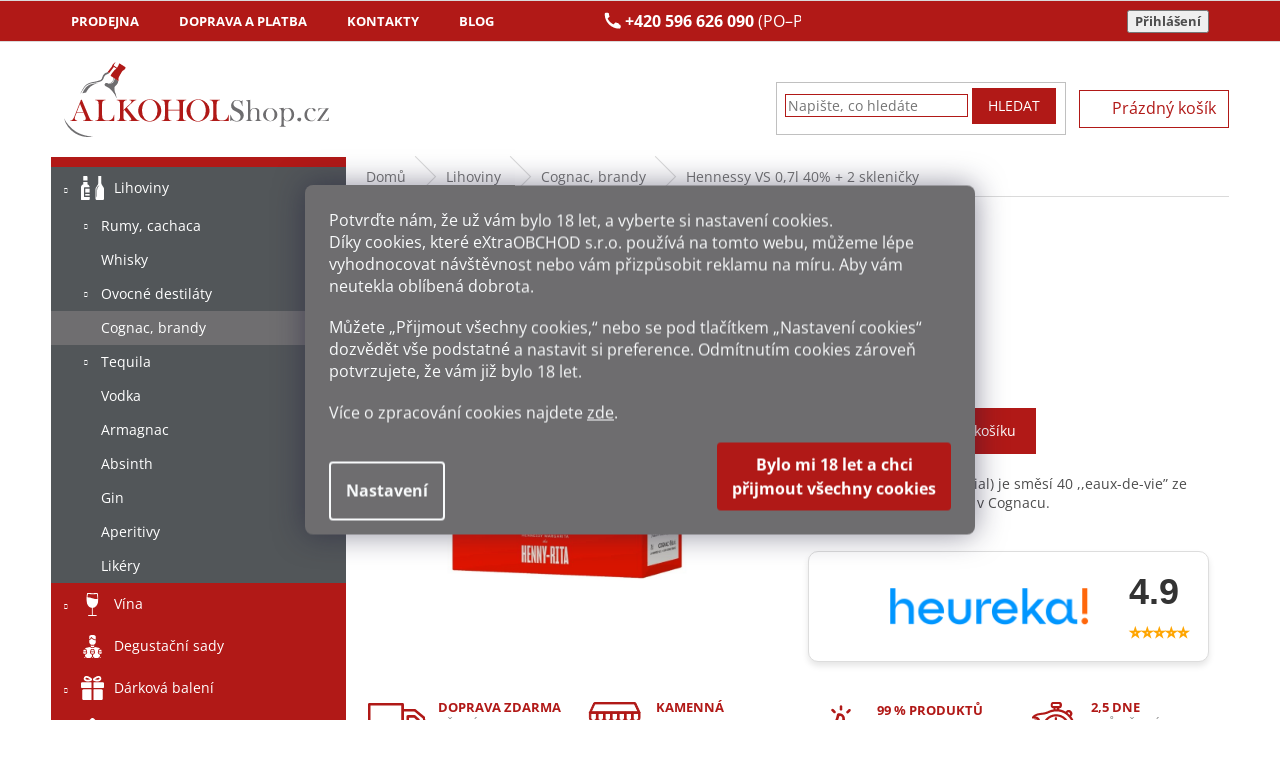

--- FILE ---
content_type: text/html; charset=utf-8
request_url: https://www.alkohol-shop.cz/hennessy-vs-0-7l-40-2-sklenicky/
body_size: 37977
content:
<!doctype html><html lang="cs" dir="ltr" class="header-background-light external-fonts-loaded"><head><meta charset="utf-8" /><meta name="viewport" content="width=device-width,initial-scale=1" /><title>Hennessy VS 0,7l 40% + 2 skleničky - Alkohol-shop.cz</title><link rel="preconnect" href="https://cdn.myshoptet.com" /><link rel="dns-prefetch" href="https://cdn.myshoptet.com" /><link rel="preload" href="https://cdn.myshoptet.com/prj/dist/master/cms/libs/jquery/jquery-1.11.3.min.js" as="script" /><link href="https://cdn.myshoptet.com/prj/dist/master/cms/templates/frontend_templates/shared/css/font-face/open-sans.css" rel="stylesheet"><link href="https://cdn.myshoptet.com/prj/dist/master/shop/dist/font-shoptet-11.css.62c94c7785ff2cea73b2.css" rel="stylesheet"><script>
dataLayer = [];
dataLayer.push({'shoptet' : {
    "pageId": 5265,
    "pageType": "productDetail",
    "currency": "CZK",
    "currencyInfo": {
        "decimalSeparator": ",",
        "exchangeRate": 1,
        "priceDecimalPlaces": 2,
        "symbol": "K\u010d",
        "symbolLeft": 0,
        "thousandSeparator": " "
    },
    "language": "cs",
    "projectId": 453353,
    "product": {
        "id": 89316,
        "guid": "ff2ffbb0-8a7e-11ec-9a31-ecf4bbd49285",
        "hasVariants": false,
        "codes": [
            {
                "code": "ALKO1894"
            }
        ],
        "code": "ALKO1894",
        "name": "Hennessy VS 0,7l 40% + 2 skleni\u010dky",
        "appendix": "",
        "weight": 2.1000000000000001,
        "manufacturer": "Hennessy",
        "manufacturerGuid": "1EF5334119B2610091F4DA0BA3DED3EE",
        "currentCategory": "Lihoviny | Cognac, brandy",
        "currentCategoryGuid": "7fa66354-85e5-11ec-98b8-ecf4bbcda94d",
        "defaultCategory": "Lihoviny | Cognac, brandy",
        "defaultCategoryGuid": "7fa66354-85e5-11ec-98b8-ecf4bbcda94d",
        "currency": "CZK",
        "priceWithVat": 1099
    },
    "cartInfo": {
        "id": null,
        "freeShipping": false,
        "freeShippingFrom": 5000,
        "leftToFreeGift": {
            "formattedPrice": "0 K\u010d",
            "priceLeft": 0
        },
        "freeGift": false,
        "leftToFreeShipping": {
            "priceLeft": 5000,
            "dependOnRegion": 0,
            "formattedPrice": "5 000 K\u010d"
        },
        "discountCoupon": [],
        "getNoBillingShippingPrice": {
            "withoutVat": 0,
            "vat": 0,
            "withVat": 0
        },
        "cartItems": [],
        "taxMode": "ORDINARY"
    },
    "cart": [],
    "customer": {
        "priceRatio": 1,
        "priceListId": 1,
        "groupId": null,
        "registered": false,
        "mainAccount": false
    }
}});
dataLayer.push({'cookie_consent' : {
    "marketing": "denied",
    "analytics": "denied"
}});
document.addEventListener('DOMContentLoaded', function() {
    shoptet.consent.onAccept(function(agreements) {
        if (agreements.length == 0) {
            return;
        }
        dataLayer.push({
            'cookie_consent' : {
                'marketing' : (agreements.includes(shoptet.config.cookiesConsentOptPersonalisation)
                    ? 'granted' : 'denied'),
                'analytics': (agreements.includes(shoptet.config.cookiesConsentOptAnalytics)
                    ? 'granted' : 'denied')
            },
            'event': 'cookie_consent'
        });
    });
});
</script>

<!-- Google Tag Manager -->
<script>(function(w,d,s,l,i){w[l]=w[l]||[];w[l].push({'gtm.start':
new Date().getTime(),event:'gtm.js'});var f=d.getElementsByTagName(s)[0],
j=d.createElement(s),dl=l!='dataLayer'?'&l='+l:'';j.async=true;j.src=
'https://www.googletagmanager.com/gtm.js?id='+i+dl;f.parentNode.insertBefore(j,f);
})(window,document,'script','dataLayer','GTM-KXV2D37');</script>
<!-- End Google Tag Manager -->

<meta property="og:type" content="website"><meta property="og:site_name" content="alkohol-shop.cz"><meta property="og:url" content="https://www.alkohol-shop.cz/hennessy-vs-0-7l-40-2-sklenicky/"><meta property="og:title" content="Hennessy VS 0,7l 40% + 2 skleničky - Alkohol-shop.cz"><meta name="author" content="Alkohol-shop.cz"><meta name="web_author" content="Shoptet.cz"><meta name="dcterms.rightsHolder" content="www.alkohol-shop.cz"><meta name="robots" content="index,follow"><meta property="og:image" content="https://cdn.myshoptet.com/usr/www.alkohol-shop.cz/user/shop/big/89316_hennessy-vs-2-glasses.jpg?690b0da9"><meta property="og:description" content="Hennessy VS 0,7l 40% + 2 skleničky. Hennessy V.S. (Very Special) je směsí 40 ,,eaux-de-vie” ze čtyř pěstitelských oblastí v Cognacu."><meta name="description" content="Hennessy VS 0,7l 40% + 2 skleničky. Hennessy V.S. (Very Special) je směsí 40 ,,eaux-de-vie” ze čtyř pěstitelských oblastí v Cognacu."><meta property="product:price:amount" content="1099"><meta property="product:price:currency" content="CZK"><style>:root {--color-primary: #b11917;--color-primary-h: 1;--color-primary-s: 77%;--color-primary-l: 39%;--color-primary-hover: #b11917;--color-primary-hover-h: 1;--color-primary-hover-s: 77%;--color-primary-hover-l: 39%;--color-secondary: #6f6e70;--color-secondary-h: 270;--color-secondary-s: 1%;--color-secondary-l: 44%;--color-secondary-hover: #6f6e70;--color-secondary-hover-h: 270;--color-secondary-hover-s: 1%;--color-secondary-hover-l: 44%;--color-tertiary: #b11917;--color-tertiary-h: 1;--color-tertiary-s: 77%;--color-tertiary-l: 39%;--color-tertiary-hover: #b11917;--color-tertiary-hover-h: 1;--color-tertiary-hover-s: 77%;--color-tertiary-hover-l: 39%;--color-header-background: #ffffff;--template-font: "Open Sans";--template-headings-font: "Open Sans";--header-background-url: url("[data-uri]");--cookies-notice-background: #1A1937;--cookies-notice-color: #F8FAFB;--cookies-notice-button-hover: #f5f5f5;--cookies-notice-link-hover: #27263f;--templates-update-management-preview-mode-content: "Náhled aktualizací šablony je aktivní pro váš prohlížeč."}</style>
    
    <link href="https://cdn.myshoptet.com/prj/dist/master/shop/dist/main-11.less.5a24dcbbdabfd189c152.css" rel="stylesheet" />
        
    <script>var shoptet = shoptet || {};</script>
    <script src="https://cdn.myshoptet.com/prj/dist/master/shop/dist/main-3g-header.js.05f199e7fd2450312de2.js"></script>
<!-- User include --><!-- api 473(125) html code header -->

                <style>
                    #order-billing-methods .radio-wrapper[data-guid="44be0859-9b1f-11ed-9510-b8ca3a6063f8"]:not(.cggooglepay), #order-billing-methods .radio-wrapper[data-guid="f04e60d0-d745-11ec-8496-b8ca3a6063f8"]:not(.cgapplepay) {
                        display: none;
                    }
                </style>
                <script type="text/javascript">
                    document.addEventListener('DOMContentLoaded', function() {
                        if (getShoptetDataLayer('pageType') === 'billingAndShipping') {
                            
                try {
                    if (window.ApplePaySession && window.ApplePaySession.canMakePayments()) {
                        document.querySelector('#order-billing-methods .radio-wrapper[data-guid="f04e60d0-d745-11ec-8496-b8ca3a6063f8"]').classList.add('cgapplepay');
                    }
                } catch (err) {} 
            
                            
                const cgBaseCardPaymentMethod = {
                        type: 'CARD',
                        parameters: {
                            allowedAuthMethods: ["PAN_ONLY", "CRYPTOGRAM_3DS"],
                            allowedCardNetworks: [/*"AMEX", "DISCOVER", "INTERAC", "JCB",*/ "MASTERCARD", "VISA"]
                        }
                };
                
                function cgLoadScript(src, callback)
                {
                    var s,
                        r,
                        t;
                    r = false;
                    s = document.createElement('script');
                    s.type = 'text/javascript';
                    s.src = src;
                    s.onload = s.onreadystatechange = function() {
                        if ( !r && (!this.readyState || this.readyState == 'complete') )
                        {
                            r = true;
                            callback();
                        }
                    };
                    t = document.getElementsByTagName('script')[0];
                    t.parentNode.insertBefore(s, t);
                } 
                
                function cgGetGoogleIsReadyToPayRequest() {
                    return Object.assign(
                        {},
                        {
                            apiVersion: 2,
                            apiVersionMinor: 0
                        },
                        {
                            allowedPaymentMethods: [cgBaseCardPaymentMethod]
                        }
                    );
                }

                function onCgGooglePayLoaded() {
                    let paymentsClient = new google.payments.api.PaymentsClient({environment: 'PRODUCTION'});
                    paymentsClient.isReadyToPay(cgGetGoogleIsReadyToPayRequest()).then(function(response) {
                        if (response.result) {
                            document.querySelector('#order-billing-methods .radio-wrapper[data-guid="44be0859-9b1f-11ed-9510-b8ca3a6063f8"]').classList.add('cggooglepay');	 	 	 	 	 
                        }
                    })
                    .catch(function(err) {});
                }
                
                cgLoadScript('https://pay.google.com/gp/p/js/pay.js', onCgGooglePayLoaded);
            
                        }
                    });
                </script> 
                
<!-- service 409(63) html code header -->
<style>
#filters h4{cursor:pointer;}[class~=slider-wrapper],[class~=filter-section]{padding-left:0;}#filters h4{padding-left:13.5pt;}[class~=filter-section],[class~=slider-wrapper]{padding-bottom:0 !important;}#filters h4:before{position:absolute;}#filters h4:before{left:0;}[class~=filter-section],[class~=slider-wrapper]{padding-right:0;}#filters h4{padding-bottom:9pt;}#filters h4{padding-right:13.5pt;}#filters > .slider-wrapper,[class~=slider-wrapper] > div,.filter-sections form,[class~=slider-wrapper][class~=filter-section] > div,.razeni > form{display:none;}#filters h4:before,#filters .otevreny h4:before{content:"\e911";}#filters h4{padding-top:9pt;}[class~=filter-section],[class~=slider-wrapper]{padding-top:0 !important;}[class~=filter-section]{border-top-width:0 !important;}[class~=filter-section]{border-top-style:none !important;}[class~=filter-section]{border-top-color:currentColor !important;}#filters .otevreny h4:before,#filters h4:before{font-family:shoptet;}#filters h4{position:relative;}#filters h4{margin-left:0 !important;}[class~=filter-section]{border-image:none !important;}#filters h4{margin-bottom:0 !important;}#filters h4{margin-right:0 !important;}#filters h4{margin-top:0 !important;}#filters h4{border-top-width:.0625pc;}#filters h4{border-top-style:solid;}#filters h4{border-top-color:#e0e0e0;}[class~=slider-wrapper]{max-width:none;}[class~=otevreny] form,.slider-wrapper.otevreny > div,[class~=slider-wrapper][class~=otevreny] > div,.otevreny form{display:block;}#filters h4{border-image:none;}[class~=param-filter-top]{margin-bottom:.9375pc;}[class~=otevreny] form{margin-bottom:15pt;}[class~=slider-wrapper]{color:inherit;}#filters .otevreny h4:before{-webkit-transform:rotate(180deg);}[class~=slider-wrapper],#filters h4:before{background:none;}#filters h4:before{-webkit-transform:rotate(90deg);}#filters h4:before{-moz-transform:rotate(90deg);}[class~=param-filter-top] form{display:block !important;}#filters h4:before{-o-transform:rotate(90deg);}#filters h4:before{-ms-transform:rotate(90deg);}#filters h4:before{transform:rotate(90deg);}#filters h4:before{font-size:.104166667in;}#filters .otevreny h4:before{-moz-transform:rotate(180deg);}#filters .otevreny h4:before{-o-transform:rotate(180deg);}#filters h4:before{top:36%;}#filters .otevreny h4:before{-ms-transform:rotate(180deg);}#filters h4:before{height:auto;}#filters h4:before{width:auto;}#filters .otevreny h4:before{transform:rotate(180deg);}
@media screen and (max-width: 767px) {
.param-filter-top{padding-top: 15px;}
}
#content .filters-wrapper > div:first-of-type, #footer .filters-wrapper > div:first-of-type {text-align: left;}
.template-11.one-column-body .content .filter-sections{padding-top: 15px; padding-bottom: 15px;}
</style>
<!-- project html code header -->
<link rel="stylesheet" href="https://cdn.jsdelivr.net/npm/swiper@11/swiper-bundle.min.css"/>
<link href="/user/documents/style.css?v=4" rel="stylesheet" />
<script src="https://ajax.googleapis.com/ajax/libs/jquery/3.5.1/jquery.min.js"></script>
<script src="/user/documents/script.js?v=3" type="text/javascript"></script>
<!-- do console v prohlížeči shoptet.cookie.create('debugTimestamp', 1, {days: 10}); -->
<link rel="stylesheet" href="/user/documents/msimoncic/style.css?v=1.06">

<style>
.duplicated-related-products .btn-conversion.add-to-cart-button{background:#b11917;color:#fff;border-radius:0!important;border:none;padding:7px 14px;font-size:14px;width:100%;max-width:180px;cursor:pointer;transition:.2s}.duplicated-related-products .btn-conversion.add-to-cart-button:hover{background:#333;color:#fff}.duplicated-related-products a.btn-primary{background:#333;color:#fff;border-radius:0!important;border:none;padding:7px 14px;font-size:14px;width:100%;max-width:180px;text-align:center;display:inline-block;text-decoration:none;cursor:pointer}.duplicated-related-products .btn-sm{border-radius:0!important}

.duplicated-related-products .cart-related-product {
    background: #fff;
    padding: 12px 10px;
    border: 1px solid #eee;
    border-radius: 6px;
    max-width: 260px;
    margin: 0 auto;
    display: flex;
    flex-direction: column;
    align-items: center;
    gap: 10px;
    box-sizing: border-box;
    text-align: center;
}

.duplicated-related-products .cart-related-availability {
text-align: center;
}

.cart-related-product .cart-related-info {
        align-items: center;
        display: flex;
        padding-right: 10px;
        text-align: left;
        width: 80%;
        flex-direction: column;
        gap: 18px;
        text-align: center;
    }

.duplicated-related-products .cart-related-img {
    width: 100%;
    max-width: 220px;
}

.duplicated-related-products .cart-related-img img {
    width: 100%;
    height: auto;
    border-radius: 4px;
    display: block;
}

.duplicated-related-products .cart-related-name {
    font-size: 13px;
    font-weight: 600;
    color: #000;
    text-decoration: none;
    line-height: 1.3;
    min-height: 115px;
}

.duplicated-related-products .cart-related-availability {
    font-size: 13px;
    color: #009901;
}

.duplicated-related-products .price-final {
    font-size: 16px;
    font-weight: bold;
    color: #000;
}

.duplicated-related-products .cart-related-button {
    display: flex;
    flex-direction: column;
    width: 100%;
    align-items: center;
}

.duplicated-related-products .btn {
    display: inline-block;
    background-color: #000;
    color: #fff;
    padding: 7px 14px;
    font-size: 14px;
    border-radius: 4px;
    text-decoration: none;
    cursor: pointer;
    transition: background-color 0.2s ease;
    width: 100%;
    max-width: 180px;
}

.duplicated-related-products .btn:hover {
    background-color: #333;
}

/* Swiper styling */
.swiper {
    padding-bottom: 40px;
}

.swiper-button-prev,
.swiper-button-next {
    color: #333;
}

@media(max-width:599px){.duplicated-related-products .swiper-slide{width:auto!important;display:flex;justify-content:center}.duplicated-related-products .cart-related-product{max-width:140px!important;padding:8px;gap:6px;border-radius:5px}.duplicated-related-products .cart-related-img{max-width:120px}.duplicated-related-products .cart-related-name,.duplicated-related-products .cart-related-availability{font-size:11px}.duplicated-related-products .price-final{font-size:13px}.duplicated-related-products .btn{font-size:12px;padding:5px 10px;max-width:100%}.cart-related-product .cart-related-info{width:100%;gap:8px;padding-right:0}.swiper{padding-bottom:25px}}
.swiper-button-prev, .swiper-button-next {
    color: #333;
    scale: 0.6;
    margin-top: -50px;
}


</style>


<style>

  /* KOŠÍK ZVIDITELNĚNÍ MENU LOGA HLAVIČKY + POSUN */
@media (max-width: 767px) {
    ol.cart-header {
        position: absolute;
        margin-top: -19px;
    }

.co-box.co-delivery-method h4.order-icon.order-delivery {
    position: relative;
    margin-top: 50px;
}

.co-box.co-contact-information h4 {
    margin-top: 50px; 
}

.cart-header.step-0 {
    margin-top: -39px !important;
}


.ordering-process .responsive-tools>a[data-target=navigation] {
    position: absolute;
}

    .cart-table tr {
        padding-top: 70px;
    }
    
    .site-name {
        display: block !important;
        visibility: visible !important;
        opacity: 1 !important;
    }
}
</style>

<style>

  /* DOPRAVA MOBIL EDIT */
@media (max-width: 600px) {
    #order-shipping-methods .radio-wrapper label {
        display: flex;
        flex-direction: row;
        align-items: center;
        justify-content: space-between;
        gap: 8px;
        padding: 10px;
        border-bottom: 1px solid #ddd;
    }

    #order-shipping-methods .payment-info {
        flex: 1;
        min-width: 150px;
        padding-left: 15px;
        font-size: 10pt;
    }

    #order-shipping-methods .payment-logo {
        flex: 0 0 50px;
        display: flex;
        justify-content: center;
    }

    #order-shipping-methods .payment-logo img {
        max-height: 35px;
        max-width: 60px;
        object-fit: contain;
    }

    #order-shipping-methods .payment-shipping-price {
        flex: 0 0 auto;
        font-weight: bold;
        text-align: right;
        white-space: nowrap;
    }

    #order-shipping-methods .question-tooltip {
        display: inline-flex;
        align-items: center;
        justify-content: center;
        width: 18px;
        height: 18px;
        font-size: 12px;
        margin-left: 5px;
    }
}
</style>

<style>
  
  /* PLATBY MOBIL EDIT */


@media (max-width: 600px) {
    #order-billing-methods .radio-wrapper label {
        display: flex;
        flex-direction: row;
        align-items: center;
        justify-content: space-between;
        gap: 8px;
        padding: 10px;
        border-bottom: 1px solid #ddd;
    }

    #order-billing-methods .payment-info {
        flex: 1;
        min-width: 150px;
        padding-left: 15px;
        font-size: 10pt;
    }

    #order-billing-methods .payment-logo {
        flex: 0 0 50px;
        display: flex;
        justify-content: center;
    }

    #order-billing-methods .payment-logo img {
        max-height: 35px;
        max-width: 70px;
        object-fit: contain;
    }

    #order-billing-methods .payment-shipping-price {
        flex: 0 0 auto;
        font-weight: bold;
        text-align: right;
        white-space: nowrap;
    }

    #order-billing-methods .question-tooltip {
        display: inline-flex;
        align-items: center;
        justify-content: center;
        width: 18px;
        height: 18px;
        font-size: 12px;
        margin-left: 5px;
    }
}
</style>


<style>
.tableres {width:auto;overflow-y:auto;}
.tableres .tableres_in {width:800px;}
.carousel, .carousel-inner {overflow: hidden;}
.site-msg.information {
    position: relative;
    z-index: 10;
    top: 0px;
    left: 0px;
    width: 100%;
    min-width: 100%;
    text-align: center;
    opacity: 0.9;
    box-shadow: 0 5px 10px rgb(0 0 0 / 16%);
}
.site-msg {
    background-color: #000000;}
</style>



<!-- /User include --><link rel="shortcut icon" href="/favicon.png" type="image/x-icon" /><link rel="canonical" href="https://www.alkohol-shop.cz/hennessy-vs-0-7l-40-2-sklenicky/" />    <script>
        var _hwq = _hwq || [];
        _hwq.push(['setKey', 'B368BC6CBC1D18E0C2C174FB2B673369']);
        _hwq.push(['setTopPos', '80']);
        _hwq.push(['showWidget', '22']);
        (function() {
            var ho = document.createElement('script');
            ho.src = 'https://cz.im9.cz/direct/i/gjs.php?n=wdgt&sak=B368BC6CBC1D18E0C2C174FB2B673369';
            var s = document.getElementsByTagName('script')[0]; s.parentNode.insertBefore(ho, s);
        })();
    </script>
<script>!function(){var t={9196:function(){!function(){var t=/\[object (Boolean|Number|String|Function|Array|Date|RegExp)\]/;function r(r){return null==r?String(r):(r=t.exec(Object.prototype.toString.call(Object(r))))?r[1].toLowerCase():"object"}function n(t,r){return Object.prototype.hasOwnProperty.call(Object(t),r)}function e(t){if(!t||"object"!=r(t)||t.nodeType||t==t.window)return!1;try{if(t.constructor&&!n(t,"constructor")&&!n(t.constructor.prototype,"isPrototypeOf"))return!1}catch(t){return!1}for(var e in t);return void 0===e||n(t,e)}function o(t,r,n){this.b=t,this.f=r||function(){},this.d=!1,this.a={},this.c=[],this.e=function(t){return{set:function(r,n){u(c(r,n),t.a)},get:function(r){return t.get(r)}}}(this),i(this,t,!n);var e=t.push,o=this;t.push=function(){var r=[].slice.call(arguments,0),n=e.apply(t,r);return i(o,r),n}}function i(t,n,o){for(t.c.push.apply(t.c,n);!1===t.d&&0<t.c.length;){if("array"==r(n=t.c.shift()))t:{var i=n,a=t.a;if("string"==r(i[0])){for(var f=i[0].split("."),s=f.pop(),p=(i=i.slice(1),0);p<f.length;p++){if(void 0===a[f[p]])break t;a=a[f[p]]}try{a[s].apply(a,i)}catch(t){}}}else if("function"==typeof n)try{n.call(t.e)}catch(t){}else{if(!e(n))continue;for(var l in n)u(c(l,n[l]),t.a)}o||(t.d=!0,t.f(t.a,n),t.d=!1)}}function c(t,r){for(var n={},e=n,o=t.split("."),i=0;i<o.length-1;i++)e=e[o[i]]={};return e[o[o.length-1]]=r,n}function u(t,o){for(var i in t)if(n(t,i)){var c=t[i];"array"==r(c)?("array"==r(o[i])||(o[i]=[]),u(c,o[i])):e(c)?(e(o[i])||(o[i]={}),u(c,o[i])):o[i]=c}}window.DataLayerHelper=o,o.prototype.get=function(t){var r=this.a;t=t.split(".");for(var n=0;n<t.length;n++){if(void 0===r[t[n]])return;r=r[t[n]]}return r},o.prototype.flatten=function(){this.b.splice(0,this.b.length),this.b[0]={},u(this.a,this.b[0])}}()}},r={};function n(e){var o=r[e];if(void 0!==o)return o.exports;var i=r[e]={exports:{}};return t[e](i,i.exports,n),i.exports}n.n=function(t){var r=t&&t.__esModule?function(){return t.default}:function(){return t};return n.d(r,{a:r}),r},n.d=function(t,r){for(var e in r)n.o(r,e)&&!n.o(t,e)&&Object.defineProperty(t,e,{enumerable:!0,get:r[e]})},n.o=function(t,r){return Object.prototype.hasOwnProperty.call(t,r)},function(){"use strict";n(9196)}()}();</script>    <!-- Global site tag (gtag.js) - Google Analytics -->
    <script async src="https://www.googletagmanager.com/gtag/js?id=G-4KED4ZZHYS"></script>
    <script>
        
        window.dataLayer = window.dataLayer || [];
        function gtag(){dataLayer.push(arguments);}
        

                    console.debug('default consent data');

            gtag('consent', 'default', {"ad_storage":"denied","analytics_storage":"denied","ad_user_data":"denied","ad_personalization":"denied","wait_for_update":500});
            dataLayer.push({
                'event': 'default_consent'
            });
        
        gtag('js', new Date());

                gtag('config', 'UA-57218443-1', { 'groups': "UA" });
        
                gtag('config', 'G-4KED4ZZHYS', {"groups":"GA4","send_page_view":false,"content_group":"productDetail","currency":"CZK","page_language":"cs"});
        
                gtag('config', 'AW-956933411', {"allow_enhanced_conversions":true});
        
        
        
        
        
                    gtag('event', 'page_view', {"send_to":"GA4","page_language":"cs","content_group":"productDetail","currency":"CZK"});
        
                gtag('set', 'currency', 'CZK');

        gtag('event', 'view_item', {
            "send_to": "UA",
            "items": [
                {
                    "id": "ALKO1894",
                    "name": "Hennessy VS 0,7l 40% + 2 skleni\u010dky",
                    "category": "Lihoviny \/ Cognac, brandy",
                                        "brand": "Hennessy",
                                                            "price": 908.26
                }
            ]
        });
        
        
        
        
        
                    gtag('event', 'view_item', {"send_to":"GA4","page_language":"cs","content_group":"productDetail","value":908.25999999999999,"currency":"CZK","items":[{"item_id":"ALKO1894","item_name":"Hennessy VS 0,7l 40% + 2 skleni\u010dky","item_brand":"Hennessy","item_category":"Lihoviny","item_category2":"Cognac, brandy","price":908.25999999999999,"quantity":1,"index":0}]});
        
        
        
        
        
        
        
        document.addEventListener('DOMContentLoaded', function() {
            if (typeof shoptet.tracking !== 'undefined') {
                for (var id in shoptet.tracking.bannersList) {
                    gtag('event', 'view_promotion', {
                        "send_to": "UA",
                        "promotions": [
                            {
                                "id": shoptet.tracking.bannersList[id].id,
                                "name": shoptet.tracking.bannersList[id].name,
                                "position": shoptet.tracking.bannersList[id].position
                            }
                        ]
                    });
                }
            }

            shoptet.consent.onAccept(function(agreements) {
                if (agreements.length !== 0) {
                    console.debug('gtag consent accept');
                    var gtagConsentPayload =  {
                        'ad_storage': agreements.includes(shoptet.config.cookiesConsentOptPersonalisation)
                            ? 'granted' : 'denied',
                        'analytics_storage': agreements.includes(shoptet.config.cookiesConsentOptAnalytics)
                            ? 'granted' : 'denied',
                                                                                                'ad_user_data': agreements.includes(shoptet.config.cookiesConsentOptPersonalisation)
                            ? 'granted' : 'denied',
                        'ad_personalization': agreements.includes(shoptet.config.cookiesConsentOptPersonalisation)
                            ? 'granted' : 'denied',
                        };
                    console.debug('update consent data', gtagConsentPayload);
                    gtag('consent', 'update', gtagConsentPayload);
                    dataLayer.push(
                        { 'event': 'update_consent' }
                    );
                }
            });
        });
    </script>
<!-- Start Srovname.cz Pixel -->
<script type="text/plain" data-cookiecategory="analytics">
    !(function (e, n, t, a, s, o, r) {
        e[a] ||
        (((s = e[a] = function () {
            s.process ? s.process.apply(s, arguments) : s.queue.push(arguments);
        }).queue = []),
            ((o = n.createElement(t)).async = 1),
            (o.src = "https://tracking.srovname.cz/srovnamepixel.js"),
            (o.dataset.srv9 = "1"),
            (r = n.getElementsByTagName(t)[0]).parentNode.insertBefore(o, r));
    })(window, document, "script", "srovname");
    srovname("init", "6e622a87482f33120ef06688cf63b627");
</script>
<!-- End Srovname.cz Pixel -->
<script>
    (function(t, r, a, c, k, i, n, g) { t['ROIDataObject'] = k;
    t[k]=t[k]||function(){ (t[k].q=t[k].q||[]).push(arguments) },t[k].c=i;n=r.createElement(a),
    g=r.getElementsByTagName(a)[0];n.async=1;n.src=c;g.parentNode.insertBefore(n,g)
    })(window, document, 'script', '//www.heureka.cz/ocm/sdk.js?source=shoptet&version=2&page=product_detail', 'heureka', 'cz');

    heureka('set_user_consent', 0);
</script>
</head><body class="desktop id-5265 in-cognac-brandy template-11 type-product type-detail multiple-columns-body columns-mobile-2 columns-3 ums_forms_redesign--off ums_a11y_category_page--on ums_discussion_rating_forms--off ums_flags_display_unification--on ums_a11y_login--on mobile-header-version-0"><noscript>
    <style>
        #header {
            padding-top: 0;
            position: relative !important;
            top: 0;
        }
        .header-navigation {
            position: relative !important;
        }
        .overall-wrapper {
            margin: 0 !important;
        }
        body:not(.ready) {
            visibility: visible !important;
        }
    </style>
    <div class="no-javascript">
        <div class="no-javascript__title">Musíte změnit nastavení vašeho prohlížeče</div>
        <div class="no-javascript__text">Podívejte se na: <a href="https://www.google.com/support/bin/answer.py?answer=23852">Jak povolit JavaScript ve vašem prohlížeči</a>.</div>
        <div class="no-javascript__text">Pokud používáte software na blokování reklam, může být nutné povolit JavaScript z této stránky.</div>
        <div class="no-javascript__text">Děkujeme.</div>
    </div>
</noscript>

        <div id="fb-root"></div>
        <script>
            window.fbAsyncInit = function() {
                FB.init({
//                    appId            : 'your-app-id',
                    autoLogAppEvents : true,
                    xfbml            : true,
                    version          : 'v19.0'
                });
            };
        </script>
        <script async defer crossorigin="anonymous" src="https://connect.facebook.net/cs_CZ/sdk.js"></script>
<!-- Google Tag Manager (noscript) -->
<noscript><iframe src="https://www.googletagmanager.com/ns.html?id=GTM-KXV2D37"
height="0" width="0" style="display:none;visibility:hidden"></iframe></noscript>
<!-- End Google Tag Manager (noscript) -->

    <div class="siteCookies siteCookies--center siteCookies--dark js-siteCookies" role="dialog" data-testid="cookiesPopup" data-nosnippet>
        <div class="siteCookies__form">
            <div class="siteCookies__content">
                <div class="siteCookies__text">
                    <div id="c-ttl" role="heading" aria-level="2">Potvrďte nám​​, že už vám bylo 18 let, a vyberte si nastavení cookies.</div>
<div id="c-txt">
<p>Díky cookies, které<span> eXtraOBCHOD s.r.o.</span><span> </span>používá na tomto webu, můžeme lépe vyhodnocovat návštěvnost nebo vám přizpůsobit reklamu na míru. Aby vám neutekla oblíbená dobrota.</p>
<p>Můžete „Přijmout všechny cookies,“ nebo se pod tlačítkem „Nastavení cookies“ dozvědět vše podstatné a nastavit si preference. Odmítnutím cookies zároveň potvrzujete, že vám již<span> </span><span>bylo 18 let</span>.</p>
<p>Více o zpracování cookies najdete <a href="/bezpecne-nakupovani/informace-o-souborech-cookies/" target="_blank" _blank="" rel="\ noopener noreferrer" noreferrer="">zde</a>.</p>
</div>
                </div>
                <p class="siteCookies__links">
                    <button class="siteCookies__link js-cookies-settings" aria-label="Nastavení cookies" data-testid="cookiesSettings">Nastavení</button>
                </p>
            </div>
            <div class="siteCookies__buttonWrap">
                                <button class="siteCookies__button js-cookiesConsentSubmit" value="all" aria-label="Přijmout cookies" data-testid="buttonCookiesAccept">Souhlasím</button>
            </div>
        </div>
        <script>
            document.addEventListener("DOMContentLoaded", () => {
                const siteCookies = document.querySelector('.js-siteCookies');
                document.addEventListener("scroll", shoptet.common.throttle(() => {
                    const st = document.documentElement.scrollTop;
                    if (st > 1) {
                        siteCookies.classList.add('siteCookies--scrolled');
                    } else {
                        siteCookies.classList.remove('siteCookies--scrolled');
                    }
                }, 100));
            });
        </script>
    </div>
<a href="#content" class="skip-link sr-only">Přejít na obsah</a><div class="overall-wrapper"><div class="user-action"><div class="container">
    <div class="user-action-in">
                    <div id="login" class="user-action-login popup-widget login-widget" role="dialog" aria-labelledby="loginHeading">
        <div class="popup-widget-inner">
                            <h2 id="loginHeading">Přihlášení k vašemu účtu</h2><div id="customerLogin"><form action="/action/Customer/Login/" method="post" id="formLoginIncluded" class="csrf-enabled formLogin" data-testid="formLogin"><input type="hidden" name="referer" value="" /><div class="form-group"><div class="input-wrapper email js-validated-element-wrapper no-label"><input type="email" name="email" class="form-control" autofocus placeholder="E-mailová adresa (např. jan@novak.cz)" data-testid="inputEmail" autocomplete="email" required /></div></div><div class="form-group"><div class="input-wrapper password js-validated-element-wrapper no-label"><input type="password" name="password" class="form-control" placeholder="Heslo" data-testid="inputPassword" autocomplete="current-password" required /><span class="no-display">Nemůžete vyplnit toto pole</span><input type="text" name="surname" value="" class="no-display" /></div></div><div class="form-group"><div class="login-wrapper"><button type="submit" class="btn btn-secondary btn-text btn-login" data-testid="buttonSubmit">Přihlásit se</button><div class="password-helper"><a href="/registrace/" data-testid="signup" rel="nofollow">Nová registrace</a><a href="/klient/zapomenute-heslo/" rel="nofollow">Zapomenuté heslo</a></div></div></div><div class="social-login-buttons"><div class="social-login-buttons-divider"><span>nebo</span></div><div class="form-group"><a href="/action/Social/login/?provider=Seznam" class="login-btn seznam" rel="nofollow"><span class="login-seznam-icon"></span><strong>Přihlásit se přes Seznam</strong></a></div></div></form>
</div>                    </div>
    </div>

                            <div id="cart-widget" class="user-action-cart popup-widget cart-widget loader-wrapper" data-testid="popupCartWidget" role="dialog" aria-hidden="true">
    <div class="popup-widget-inner cart-widget-inner place-cart-here">
        <div class="loader-overlay">
            <div class="loader"></div>
        </div>
    </div>

    <div class="cart-widget-button">
        <a href="/kosik/" class="btn btn-conversion" id="continue-order-button" rel="nofollow" data-testid="buttonNextStep">Pokračovat do košíku</a>
    </div>
</div>
            </div>
</div>
</div><div class="top-navigation-bar" data-testid="topNavigationBar">

    <div class="container">

        <div class="top-navigation-contacts">
            <strong>Zákaznická podpora:</strong><a href="tel:+420596626090" class="project-phone" aria-label="Zavolat na +420596626090" data-testid="contactboxPhone"><span>+420 596 626 090</span></a><a href="mailto:info@alkohol-shop.cz" class="project-email" data-testid="contactboxEmail"><span>info@alkohol-shop.cz</span></a>        </div>

                            <div class="top-navigation-menu">
                <div class="top-navigation-menu-trigger"></div>
                <ul class="top-navigation-bar-menu">
                                            <li class="top-navigation-menu-item-27">
                            <a href="/prodejna/">Prodejna</a>
                        </li>
                                            <li class="top-navigation-menu-item-5253">
                            <a href="/doprava-a-platba/">Doprava a platba</a>
                        </li>
                                            <li class="top-navigation-menu-item-29">
                            <a href="/kontakty/">Kontakty</a>
                        </li>
                                            <li class="top-navigation-menu-item-2790">
                            <a href="/blog/">Blog</a>
                        </li>
                                    </ul>
                <ul class="top-navigation-bar-menu-helper"></ul>
            </div>
        
        <div class="top-navigation-tools">
            <div class="responsive-tools">
                <a href="#" class="toggle-window" data-target="search" aria-label="Hledat" data-testid="linkSearchIcon"></a>
                                                            <a href="#" class="toggle-window" data-target="login"></a>
                                                    <a href="#" class="toggle-window" data-target="navigation" aria-label="Menu" data-testid="hamburgerMenu"></a>
            </div>
                        <button class="top-nav-button top-nav-button-login toggle-window" type="button" data-target="login" aria-haspopup="dialog" aria-controls="login" aria-expanded="false" data-testid="signin"><span>Přihlášení</span></button>        </div>

    </div>

</div>
<header id="header"><div class="container navigation-wrapper">
    <div class="header-top">
        <div class="site-name-wrapper">
            <div class="site-name"><a href="/" data-testid="linkWebsiteLogo"><img src="https://cdn.myshoptet.com/usr/www.alkohol-shop.cz/user/logos/logo_as.png" alt="Alkohol-shop.cz" fetchpriority="low" /></a></div>        </div>
        <div class="search" itemscope itemtype="https://schema.org/WebSite">
            <meta itemprop="headline" content="Cognac, brandy"/><meta itemprop="url" content="https://www.alkohol-shop.cz"/><meta itemprop="text" content="Hennessy VS 0,7l 40% + 2 skleničky. Hennessy V.S. (Very Special) je směsí 40 ,,eaux-de-vie” ze čtyř pěstitelských oblastí v Cognacu."/>            <form action="/action/ProductSearch/prepareString/" method="post"
    id="formSearchForm" class="search-form compact-form js-search-main"
    itemprop="potentialAction" itemscope itemtype="https://schema.org/SearchAction" data-testid="searchForm">
    <fieldset>
        <meta itemprop="target"
            content="https://www.alkohol-shop.cz/vyhledavani/?string={string}"/>
        <input type="hidden" name="language" value="cs"/>
        
            
<input
    type="search"
    name="string"
        class="query-input form-control search-input js-search-input"
    placeholder="Napište, co hledáte"
    autocomplete="off"
    required
    itemprop="query-input"
    aria-label="Vyhledávání"
    data-testid="searchInput"
>
            <button type="submit" class="btn btn-default" data-testid="searchBtn">Hledat</button>
        
    </fieldset>
</form>
        </div>
        <div class="navigation-buttons">
                
    <a href="/kosik/" class="btn btn-icon toggle-window cart-count" data-target="cart" data-hover="true" data-redirect="true" data-testid="headerCart" rel="nofollow" aria-haspopup="dialog" aria-expanded="false" aria-controls="cart-widget">
        
                <span class="sr-only">Nákupní košík</span>
        
            <span class="cart-price visible-lg-inline-block" data-testid="headerCartPrice">
                                    Prázdný košík                            </span>
        
    
            </a>
        </div>
    </div>
    <nav id="navigation" aria-label="Hlavní menu" data-collapsible="true"><div class="navigation-in menu"><ul class="menu-level-1" role="menubar" data-testid="headerMenuItems"><li class="appended-category menu-item-5736 ext" role="none"><a href="/lihoviny/"><b>Lihoviny</b><span class="submenu-arrow" role="menuitem"></span></a><ul class="menu-level-2 menu-level-2-appended" role="menu"><li class="menu-item-5283" role="none"><a href="/rumy-cachaca/" data-testid="headerMenuItem" role="menuitem"><span>Rumy, cachaca</span></a></li><li class="menu-item-5316" role="none"><a href="/whisky/" data-testid="headerMenuItem" role="menuitem"><span>Whisky</span></a></li><li class="menu-item-5493" role="none"><a href="/ovocne-destilaty/" data-testid="headerMenuItem" role="menuitem"><span>Ovocné destiláty</span></a></li><li class="menu-item-5265" role="none"><a href="/cognac-brandy/" data-testid="headerMenuItem" role="menuitem"><span>Cognac, brandy</span></a></li><li class="menu-item-5553" role="none"><a href="/tequila/" data-testid="headerMenuItem" role="menuitem"><span>Tequila</span></a></li><li class="menu-item-5478" role="none"><a href="/vodka/" data-testid="headerMenuItem" role="menuitem"><span>Vodka</span></a></li><li class="menu-item-5259" role="none"><a href="/armagnac/" data-testid="headerMenuItem" role="menuitem"><span>Armagnac</span></a></li><li class="menu-item-5304" role="none"><a href="/absinth/" data-testid="headerMenuItem" role="menuitem"><span>Absinth</span></a></li><li class="menu-item-5331" role="none"><a href="/gin/" data-testid="headerMenuItem" role="menuitem"><span>Gin</span></a></li><li class="menu-item-5514" role="none"><a href="/aperitivy/" data-testid="headerMenuItem" role="menuitem"><span>Aperitivy</span></a></li><li class="menu-item-5334" role="none"><a href="/likery/" data-testid="headerMenuItem" role="menuitem"><span>Likéry</span></a></li></ul></li><li class="appended-category menu-item-5271 ext" role="none"><a href="/vina/"><b>Vína</b><span class="submenu-arrow" role="menuitem"></span></a><ul class="menu-level-2 menu-level-2-appended" role="menu"><li class="menu-item-5394" role="none"><a href="/sampanska-vina-a-sekty/" data-testid="headerMenuItem" role="menuitem"><span>Šampaňská vína a sekty</span></a></li><li class="menu-item-5568" role="none"><a href="/fortifikovana-vina/" data-testid="headerMenuItem" role="menuitem"><span>Fortifikovaná vína</span></a></li><li class="menu-item-5985" role="none"><a href="/ostatni-vina/" data-testid="headerMenuItem" role="menuitem"><span>Tichá vína a ostatní</span></a></li></ul></li><li class="appended-category menu-item-5685" role="none"><a href="/degustacni-sady-a-adventni-kalendare/"><b>Degustační sady</b></a></li><li class="appended-category menu-item-5328 ext" role="none"><a href="/darkova-baleni/"><b>Dárková balení</b><span class="submenu-arrow" role="menuitem"></span></a><ul class="menu-level-2 menu-level-2-appended" role="menu"><li class="menu-item-5355" role="none"><a href="/pleskacky/" data-testid="headerMenuItem" role="menuitem"><span>Pleskačky</span></a></li><li class="menu-item-5376" role="none"><a href="/darkove-poukazy/" data-testid="headerMenuItem" role="menuitem"><span>Dárkové poukazy</span></a></li><li class="menu-item-5358" role="none"><a href="/darkove-kanystry/" data-testid="headerMenuItem" role="menuitem"><span>Dárkové kanystry</span></a></li></ul></li><li class="appended-category menu-item-5574" role="none"><a href="/akcni-zbozi/"><b>Akční zboží</b></a></li><li class="appended-category menu-item-5739 ext" role="none"><a href="/maxi-lahve-a-miniaturky/"><b>Maxi láhve a miniaturky</b><span class="submenu-arrow" role="menuitem"></span></a><ul class="menu-level-2 menu-level-2-appended" role="menu"><li class="menu-item-5523" role="none"><a href="/maxi-lahve/" data-testid="headerMenuItem" role="menuitem"><span>Maxi láhve</span></a></li><li class="menu-item-5367" role="none"><a href="/miniaturky/" data-testid="headerMenuItem" role="menuitem"><span>Miniaturky</span></a></li></ul></li><li class="appended-category menu-item-5625" role="none"><a href="/investicni-lahve/"><b>Investiční alkohol</b></a></li><li class="appended-category menu-item-6042" role="none"><a href="/koktejly/"><b>Koktejly</b></a></li><li class="appended-category menu-item-6105" role="none"><a href="/piva-a-cidery/"><b>Piva a cidery</b></a></li><li class="appended-category menu-item-5361 ext" role="none"><a href="/kanystr-bary/"><b>Kanystr bary</b><span class="submenu-arrow" role="menuitem"></span></a><ul class="menu-level-2 menu-level-2-appended" role="menu"><li class="menu-item-5364" role="none"><a href="/hasicak-bary/" data-testid="headerMenuItem" role="menuitem"><span>Hasičák bary</span></a></li></ul></li><li class="appended-category menu-item-5598 ext" role="none"><a href="/pochutiny/"><b>Pochutiny</b><span class="submenu-arrow" role="menuitem"></span></a><ul class="menu-level-2 menu-level-2-appended" role="menu"><li class="menu-item-5280" role="none"><a href="/kava/" data-testid="headerMenuItem" role="menuitem"><span>Káva</span></a></li><li class="menu-item-5751" role="none"><a href="/cokolada/" data-testid="headerMenuItem" role="menuitem"><span>Čokoláda</span></a></li><li class="menu-item-6102" role="none"><a href="/jedly-hmyz/" data-testid="headerMenuItem" role="menuitem"><span>Jedlý hmyz</span></a></li></ul></li><li class="appended-category menu-item-5349" role="none"><a href="/doutniky/"><b>Doutníky</b></a></li><li class="appended-category menu-item-5688 ext" role="none"><a href="/barmanske-potreby/"><b>Barmanské potřeby</b><span class="submenu-arrow" role="menuitem"></span></a><ul class="menu-level-2 menu-level-2-appended" role="menu"><li class="menu-item-5595" role="none"><a href="/nealko-prisady/" data-testid="headerMenuItem" role="menuitem"><span>Nealko přísady</span></a></li><li class="menu-item-5703" role="none"><a href="/nalevatka-strainery/" data-testid="headerMenuItem" role="menuitem"><span>Nalévátka a strainery</span></a></li><li class="menu-item-5691" role="none"><a href="/led-a-citron/" data-testid="headerMenuItem" role="menuitem"><span>Led a citrón</span></a></li><li class="menu-item-5694" role="none"><a href="/shakery--muddlery--noze/" data-testid="headerMenuItem" role="menuitem"><span>Shakery, muddlery, nože</span></a></li><li class="menu-item-5697" role="none"><a href="/barmanske-kufry-a-sady/" data-testid="headerMenuItem" role="menuitem"><span>Barmanské kufry a sady</span></a></li><li class="menu-item-5700" role="none"><a href="/prislusenstvi-k-vinu/" data-testid="headerMenuItem" role="menuitem"><span>Příslušenství k vínu</span></a></li><li class="menu-item-5709" role="none"><a href="/flair--barmanske-potreby/" data-testid="headerMenuItem" role="menuitem"><span>Flair, barmanské potřeby</span></a></li></ul></li><li class="appended-category menu-item-6012" role="none"><a href="/alkohol-testery/"><b>Alkohol testery</b></a></li><li class="appended-category menu-item-6045" role="none"><a href="/sklo/"><b>Degustační skleničky</b></a></li><li class="appended-category menu-item-6108" role="none"><a href="/nealko-vina-a-destilaty/"><b>Nealko vína a destiláty</b></a></li></ul></div><span class="navigation-close"></span></nav><div class="menu-helper" data-testid="hamburgerMenu"><span>Více</span></div>
</div></header><!-- / header -->


                    <div class="container breadcrumbs-wrapper">
            <div class="breadcrumbs" itemscope itemtype="https://schema.org/BreadcrumbList">
                                                                            <span id="navigation-first" data-basetitle="Alkohol-shop.cz" itemprop="itemListElement" itemscope itemtype="https://schema.org/ListItem">
                <a href="/" itemprop="item" ><span itemprop="name">Domů</span></a>
                <span class="navigation-bullet">/</span>
                <meta itemprop="position" content="1" />
            </span>
                                <span id="navigation-1" itemprop="itemListElement" itemscope itemtype="https://schema.org/ListItem">
                <a href="/lihoviny/" itemprop="item" data-testid="breadcrumbsSecondLevel"><span itemprop="name">Lihoviny</span></a>
                <span class="navigation-bullet">/</span>
                <meta itemprop="position" content="2" />
            </span>
                                <span id="navigation-2" itemprop="itemListElement" itemscope itemtype="https://schema.org/ListItem">
                <a href="/cognac-brandy/" itemprop="item" data-testid="breadcrumbsSecondLevel"><span itemprop="name">Cognac, brandy</span></a>
                <span class="navigation-bullet">/</span>
                <meta itemprop="position" content="3" />
            </span>
                                            <span id="navigation-3" itemprop="itemListElement" itemscope itemtype="https://schema.org/ListItem" data-testid="breadcrumbsLastLevel">
                <meta itemprop="item" content="https://www.alkohol-shop.cz/hennessy-vs-0-7l-40-2-sklenicky/" />
                <meta itemprop="position" content="4" />
                <span itemprop="name" data-title="Hennessy VS 0,7l 40% + 2 skleničky">Hennessy VS 0,7l 40% + 2 skleničky <span class="appendix"></span></span>
            </span>
            </div>
        </div>
    
<div id="content-wrapper" class="container content-wrapper">
    
    <div class="content-wrapper-in">
                                                <aside class="sidebar sidebar-left"  data-testid="sidebarMenu">
                                                                                                <div class="sidebar-inner">
                                                                                                        <div class="box box-bg-variant box-categories">    <div class="skip-link__wrapper">
        <span id="categories-start" class="skip-link__target js-skip-link__target sr-only" tabindex="-1">&nbsp;</span>
        <a href="#categories-end" class="skip-link skip-link--start sr-only js-skip-link--start">Přeskočit kategorie</a>
    </div>

<h4>Kategorie</h4>


<div id="categories"><div class="categories cat-01 expandable active expanded" id="cat-5736"><div class="topic child-active"><a href="/lihoviny/">Lihoviny<span class="cat-trigger">&nbsp;</span></a></div>

                    <ul class=" active expanded">
                                        <li class="
                                 expandable                                 external">
                <a href="/rumy-cachaca/">
                    Rumy, cachaca
                    <span class="cat-trigger">&nbsp;</span>                </a>
                                                            

    
                                                </li>
                                <li >
                <a href="/whisky/">
                    Whisky
                                    </a>
                                                                </li>
                                <li class="
                                 expandable                                 external">
                <a href="/ovocne-destilaty/">
                    Ovocné destiláty
                    <span class="cat-trigger">&nbsp;</span>                </a>
                                                            

    
                                                </li>
                                <li class="
                active                                                 ">
                <a href="/cognac-brandy/">
                    Cognac, brandy
                                    </a>
                                                                </li>
                                <li class="
                                 expandable                                 external">
                <a href="/tequila/">
                    Tequila
                    <span class="cat-trigger">&nbsp;</span>                </a>
                                                            

    
                                                </li>
                                <li >
                <a href="/vodka/">
                    Vodka
                                    </a>
                                                                </li>
                                <li >
                <a href="/armagnac/">
                    Armagnac
                                    </a>
                                                                </li>
                                <li >
                <a href="/absinth/">
                    Absinth
                                    </a>
                                                                </li>
                                <li >
                <a href="/gin/">
                    Gin
                                    </a>
                                                                </li>
                                <li >
                <a href="/aperitivy/">
                    Aperitivy
                                    </a>
                                                                </li>
                                <li >
                <a href="/likery/">
                    Likéry
                                    </a>
                                                                </li>
                </ul>
    </div><div class="categories cat-02 expandable external" id="cat-5271"><div class="topic"><a href="/vina/">Vína<span class="cat-trigger">&nbsp;</span></a></div>

    </div><div class="categories cat-01 external" id="cat-5685"><div class="topic"><a href="/degustacni-sady-a-adventni-kalendare/">Degustační sady<span class="cat-trigger">&nbsp;</span></a></div></div><div class="categories cat-02 expandable external" id="cat-5328"><div class="topic"><a href="/darkova-baleni/">Dárková balení<span class="cat-trigger">&nbsp;</span></a></div>

    </div><div class="categories cat-01 external" id="cat-5574"><div class="topic"><a href="/akcni-zbozi/">Akční zboží<span class="cat-trigger">&nbsp;</span></a></div></div><div class="categories cat-02 expandable external" id="cat-5739"><div class="topic"><a href="/maxi-lahve-a-miniaturky/">Maxi láhve a miniaturky<span class="cat-trigger">&nbsp;</span></a></div>

    </div><div class="categories cat-01 external" id="cat-5625"><div class="topic"><a href="/investicni-lahve/">Investiční alkohol<span class="cat-trigger">&nbsp;</span></a></div></div><div class="categories cat-02 external" id="cat-6042"><div class="topic"><a href="/koktejly/">Koktejly<span class="cat-trigger">&nbsp;</span></a></div></div><div class="categories cat-01 expanded" id="cat-6105"><div class="topic"><a href="/piva-a-cidery/">Piva a cidery<span class="cat-trigger">&nbsp;</span></a></div></div><div class="categories cat-02 expandable external" id="cat-5361"><div class="topic"><a href="/kanystr-bary/">Kanystr bary<span class="cat-trigger">&nbsp;</span></a></div>

    </div><div class="categories cat-01 expandable external" id="cat-5598"><div class="topic"><a href="/pochutiny/">Pochutiny<span class="cat-trigger">&nbsp;</span></a></div>

    </div><div class="categories cat-02 external" id="cat-5349"><div class="topic"><a href="/doutniky/">Doutníky<span class="cat-trigger">&nbsp;</span></a></div></div><div class="categories cat-01 expandable external" id="cat-5688"><div class="topic"><a href="/barmanske-potreby/">Barmanské potřeby<span class="cat-trigger">&nbsp;</span></a></div>

    </div><div class="categories cat-02 external" id="cat-6012"><div class="topic"><a href="/alkohol-testery/">Alkohol testery<span class="cat-trigger">&nbsp;</span></a></div></div><div class="categories cat-01 expanded" id="cat-6045"><div class="topic"><a href="/sklo/">Degustační skleničky<span class="cat-trigger">&nbsp;</span></a></div></div><div class="categories cat-02 expanded" id="cat-6108"><div class="topic"><a href="/nealko-vina-a-destilaty/">Nealko vína a destiláty<span class="cat-trigger">&nbsp;</span></a></div></div>        </div>

    <div class="skip-link__wrapper">
        <a href="#categories-start" class="skip-link skip-link--end sr-only js-skip-link--end" tabindex="-1" hidden>Přeskočit kategorie</a>
        <span id="categories-end" class="skip-link__target js-skip-link__target sr-only" tabindex="-1">&nbsp;</span>
    </div>
</div>
                                                                                                                                        <div class="banner"><div class="banner-wrapper banner1"><span data-ec-promo-id="11">Doprava zdarma</span></div></div>
                                            <div class="banner"><div class="banner-wrapper banner2"><span data-ec-promo-id="12">Doba dodání</span></div></div>
                                                                                <div class="box box-bg-default box-sm box-onlinePayments"><h4><span>Přijímáme online platby</span></h4>
<p class="text-center">
    <img src="data:image/svg+xml,%3Csvg%20width%3D%22148%22%20height%3D%2234%22%20xmlns%3D%22http%3A%2F%2Fwww.w3.org%2F2000%2Fsvg%22%3E%3C%2Fsvg%3E" alt="Loga kreditních karet" width="148" height="34"  data-src="https://cdn.myshoptet.com/prj/dist/master/cms/img/common/payment_logos/payments.png" fetchpriority="low" />
</p>
</div>
                                                                                                            <div class="box box-bg-variant box-sm box-topProducts">        <div class="top-products-wrapper js-top10" >
        <h4><span>Top 10 produktů</span></h4>
        <ol class="top-products">
                            <li class="display-image">
                                            <a href="/bumbu-rum-0-7l-40/" class="top-products-image">
                            <img src="data:image/svg+xml,%3Csvg%20width%3D%22100%22%20height%3D%22100%22%20xmlns%3D%22http%3A%2F%2Fwww.w3.org%2F2000%2Fsvg%22%3E%3C%2Fsvg%3E" alt="85335 bumbu rum 0 7l 40" width="100" height="100"  data-src="https://cdn.myshoptet.com/usr/www.alkohol-shop.cz/user/shop/related/85335-1_85335-bumbu-rum-0-7l-40.jpg?6285e440" fetchpriority="low" />
                        </a>
                                        <a href="/bumbu-rum-0-7l-40/" class="top-products-content">
                        <span class="top-products-name">  Bumbu Original 0,7l 40%</span>
                        
                                                        <strong>
                                769 Kč
                                

                            </strong>
                                                    
                    </a>
                </li>
                            <li class="display-image">
                                            <a href="/bosacka-slivovice-1l-52/" class="top-products-image">
                            <img src="data:image/svg+xml,%3Csvg%20width%3D%22100%22%20height%3D%22100%22%20xmlns%3D%22http%3A%2F%2Fwww.w3.org%2F2000%2Fsvg%22%3E%3C%2Fsvg%3E" alt="84450 bosacka slivovice 1l 52" width="100" height="100"  data-src="https://cdn.myshoptet.com/usr/www.alkohol-shop.cz/user/shop/related/84450-1_84450-bosacka-slivovice-1l-52.jpg?6285e425" fetchpriority="low" />
                        </a>
                                        <a href="/bosacka-slivovice-1l-52/" class="top-products-content">
                        <span class="top-products-name">  Bošácká slivovice 1l 52%</span>
                        
                                                        <strong>
                                579 Kč
                                

                            </strong>
                                                    
                    </a>
                </li>
                            <li class="display-image">
                                            <a href="/navratilova-slivovica-0-5l-50/" class="top-products-image">
                            <img src="data:image/svg+xml,%3Csvg%20width%3D%22100%22%20height%3D%22100%22%20xmlns%3D%22http%3A%2F%2Fwww.w3.org%2F2000%2Fsvg%22%3E%3C%2Fsvg%3E" alt="84843 navratilova slivovica 0 5l 50" width="100" height="100"  data-src="https://cdn.myshoptet.com/usr/www.alkohol-shop.cz/user/shop/related/84843-1_84843-navratilova-slivovica-0-5l-50.jpg?6285e432" fetchpriority="low" />
                        </a>
                                        <a href="/navratilova-slivovica-0-5l-50/" class="top-products-content">
                        <span class="top-products-name">  Navrátilova slivovica 0,5l 50%</span>
                        
                                                        <strong>
                                779 Kč
                                

                            </strong>
                                                    
                    </a>
                </li>
                            <li class="display-image">
                                            <a href="/rammstein-rum-0-7l-40/" class="top-products-image">
                            <img src="data:image/svg+xml,%3Csvg%20width%3D%22100%22%20height%3D%22100%22%20xmlns%3D%22http%3A%2F%2Fwww.w3.org%2F2000%2Fsvg%22%3E%3C%2Fsvg%3E" alt="89520 rammstein rum 0 7l 40" width="100" height="100"  data-src="https://cdn.myshoptet.com/usr/www.alkohol-shop.cz/user/shop/related/89520-1_89520-rammstein-rum-0-7l-40.png?6285e4ad" fetchpriority="low" />
                        </a>
                                        <a href="/rammstein-rum-0-7l-40/" class="top-products-content">
                        <span class="top-products-name">  Rammstein Rum 0,7l 40%</span>
                        
                                                        <strong>
                                1 019 Kč
                                

                            </strong>
                                                    
                    </a>
                </li>
                            <li class="display-image">
                                            <a href="/deadhead-6y-0-7l-40/" class="top-products-image">
                            <img src="data:image/svg+xml,%3Csvg%20width%3D%22100%22%20height%3D%22100%22%20xmlns%3D%22http%3A%2F%2Fwww.w3.org%2F2000%2Fsvg%22%3E%3C%2Fsvg%3E" alt="83781 deadhead 6y 0 7l 40" width="100" height="100"  data-src="https://cdn.myshoptet.com/usr/www.alkohol-shop.cz/user/shop/related/83781-1_83781-deadhead-6y-0-7l-40.jpg?6285e412" fetchpriority="low" />
                        </a>
                                        <a href="/deadhead-6y-0-7l-40/" class="top-products-content">
                        <span class="top-products-name">  Deadhead 6y 0,7l 40%</span>
                        
                                                        <strong>
                                949 Kč
                                

                            </strong>
                                                    
                    </a>
                </li>
                            <li class="display-image">
                                            <a href="/eminente-reserva-0-7l-41-3--hola-lahev/" class="top-products-image">
                            <img src="data:image/svg+xml,%3Csvg%20width%3D%22100%22%20height%3D%22100%22%20xmlns%3D%22http%3A%2F%2Fwww.w3.org%2F2000%2Fsvg%22%3E%3C%2Fsvg%3E" alt="90015 eminente reserva 7y 0 7l 41 3" width="100" height="100"  data-src="https://cdn.myshoptet.com/usr/www.alkohol-shop.cz/user/shop/related/90015-1_90015-eminente-reserva-7y-0-7l-41-3.jpg?6285e4b9" fetchpriority="low" />
                        </a>
                                        <a href="/eminente-reserva-0-7l-41-3--hola-lahev/" class="top-products-content">
                        <span class="top-products-name">  Eminente Reserva 0,7l 41,3% holá láhev</span>
                        
                                                        <strong>
                                1 139 Kč
                                

                            </strong>
                                                    
                    </a>
                </li>
                            <li class="display-image">
                                            <a href="/zacapa-centenario-23y-1l-40/" class="top-products-image">
                            <img src="data:image/svg+xml,%3Csvg%20width%3D%22100%22%20height%3D%22100%22%20xmlns%3D%22http%3A%2F%2Fwww.w3.org%2F2000%2Fsvg%22%3E%3C%2Fsvg%3E" alt="85356 zacapa centenario 23y 1l 40" width="100" height="100"  data-src="https://cdn.myshoptet.com/usr/www.alkohol-shop.cz/user/shop/related/85356-1_85356-zacapa-centenario-23y-1l-40.jpg?6285e441" fetchpriority="low" />
                        </a>
                                        <a href="/zacapa-centenario-23y-1l-40/" class="top-products-content">
                        <span class="top-products-name">  Zacapa Centenario 23y 1l 40%</span>
                        
                                                        <strong>
                                1 579 Kč
                                

                            </strong>
                                                    
                    </a>
                </li>
                            <li class="display-image">
                                            <a href="/bozkov-peprmint-1l-19/" class="top-products-image">
                            <img src="data:image/svg+xml,%3Csvg%20width%3D%22100%22%20height%3D%22100%22%20xmlns%3D%22http%3A%2F%2Fwww.w3.org%2F2000%2Fsvg%22%3E%3C%2Fsvg%3E" alt="Bozkov peprmint 1 l" width="100" height="100"  data-src="https://cdn.myshoptet.com/usr/www.alkohol-shop.cz/user/shop/related/92522-1_bozkov-peprmint-1-l.jpg?6479b7c4" fetchpriority="low" />
                        </a>
                                        <a href="/bozkov-peprmint-1l-19/" class="top-products-content">
                        <span class="top-products-name">  Božkov Peprmint 1l 19%</span>
                        
                                                        <strong>
                                279 Kč
                                

                            </strong>
                                                    
                    </a>
                </li>
                            <li class="display-image">
                                            <a href="/jack-daniels-0-05l-40/" class="top-products-image">
                            <img src="data:image/svg+xml,%3Csvg%20width%3D%22100%22%20height%3D%22100%22%20xmlns%3D%22http%3A%2F%2Fwww.w3.org%2F2000%2Fsvg%22%3E%3C%2Fsvg%3E" alt="86529 jack daniels 0 05l 40" width="100" height="100"  data-src="https://cdn.myshoptet.com/usr/www.alkohol-shop.cz/user/shop/related/86529-1_86529-jack-daniels-0-05l-40.jpg?6285e45d" fetchpriority="low" />
                        </a>
                                        <a href="/jack-daniels-0-05l-40/" class="top-products-content">
                        <span class="top-products-name">  Jack Daniels 0,05l 40%</span>
                        
                                                        <strong>
                                65 Kč
                                

                            </strong>
                                                    
                    </a>
                </li>
                            <li class="display-image">
                                            <a href="/monin-violette-fialka-1l/" class="top-products-image">
                            <img src="data:image/svg+xml,%3Csvg%20width%3D%22100%22%20height%3D%22100%22%20xmlns%3D%22http%3A%2F%2Fwww.w3.org%2F2000%2Fsvg%22%3E%3C%2Fsvg%3E" alt="89562 monin violette fialka 1l" width="100" height="100"  data-src="https://cdn.myshoptet.com/usr/www.alkohol-shop.cz/user/shop/related/89562-1_89562-monin-violette-fialka-1l.jpg?6285e4ae" fetchpriority="low" />
                        </a>
                                        <a href="/monin-violette-fialka-1l/" class="top-products-content">
                        <span class="top-products-name">  Monin Violette - Fialka 1l</span>
                        
                                                        <strong>
                                280 Kč
                                

                            </strong>
                                                    
                    </a>
                </li>
                    </ol>
    </div>
</div>
                                                                    </div>
                                                            </aside>
                            <main id="content" class="content narrow">
                            
<div class="p-detail" itemscope itemtype="https://schema.org/Product">

    
    <meta itemprop="name" content="Hennessy VS 0,7l 40% + 2 skleničky" />
    <meta itemprop="category" content="Úvodní stránka &gt; Lihoviny &gt; Cognac, brandy &gt; Hennessy VS 0,7l 40% + 2 skleničky" />
    <meta itemprop="url" content="https://www.alkohol-shop.cz/hennessy-vs-0-7l-40-2-sklenicky/" />
    <meta itemprop="image" content="https://cdn.myshoptet.com/usr/www.alkohol-shop.cz/user/shop/big/89316_hennessy-vs-2-glasses.jpg?690b0da9" />
            <meta itemprop="description" content="Hennessy V.S. (Very Special) je směsí 40 ,,eaux-de-vie” ze čtyř pěstitelských oblastí v Cognacu." />
                <span class="js-hidden" itemprop="manufacturer" itemscope itemtype="https://schema.org/Organization">
            <meta itemprop="name" content="Hennessy" />
        </span>
        <span class="js-hidden" itemprop="brand" itemscope itemtype="https://schema.org/Brand">
            <meta itemprop="name" content="Hennessy" />
        </span>
                            <meta itemprop="gtin13" content="3245991577316" />            
        <div class="p-detail-inner">

        <div class="p-detail-inner-header">
            <h1>
                  Hennessy VS 0,7l 40% + 2 skleničky            </h1>

                    </div>

        <form action="/action/Cart/addCartItem/" method="post" id="product-detail-form" class="pr-action csrf-enabled" data-testid="formProduct">

            <meta itemprop="productID" content="89316" /><meta itemprop="identifier" content="ff2ffbb0-8a7e-11ec-9a31-ecf4bbd49285" /><meta itemprop="sku" content="ALKO1894" /><span itemprop="offers" itemscope itemtype="https://schema.org/Offer"><link itemprop="availability" href="https://schema.org/InStock" /><meta itemprop="url" content="https://www.alkohol-shop.cz/hennessy-vs-0-7l-40-2-sklenicky/" /><meta itemprop="price" content="1099.00" /><meta itemprop="priceCurrency" content="CZK" /><link itemprop="itemCondition" href="https://schema.org/NewCondition" /></span><input type="hidden" name="productId" value="89316" /><input type="hidden" name="priceId" value="69144" /><input type="hidden" name="language" value="cs" />

            <div class="row product-top">

                <div class="col-xs-12">

                    <div class="p-detail-info">
                        
                        
                                                    <div><a href="/hennessy/" data-testid="productCardBrandName">Značka: <span>Hennessy</span></a></div>
                        
                    </div>

                </div>

                <div class="col-xs-12 col-lg-6 p-image-wrapper">

                    
                    <div class="p-image" style="" data-testid="mainImage">

                        

    


                        

<a href="https://cdn.myshoptet.com/usr/www.alkohol-shop.cz/user/shop/big/89316_hennessy-vs-2-glasses.jpg?690b0da9" class="p-main-image cloud-zoom cbox" data-href="https://cdn.myshoptet.com/usr/www.alkohol-shop.cz/user/shop/orig/89316_hennessy-vs-2-glasses.jpg?690b0da9"><img src="https://cdn.myshoptet.com/usr/www.alkohol-shop.cz/user/shop/big/89316_hennessy-vs-2-glasses.jpg?690b0da9" alt="Hennessy VS 2 Glasses" width="1024" height="768"  fetchpriority="high" />
</a>                    </div>

                    
                </div>

                <div class="col-xs-12 col-lg-6 p-info-wrapper">

                    
                    
                        <div class="p-final-price-wrapper">

                                                                                    <strong class="price-final" data-testid="productCardPrice">
            <span class="price-final-holder">
                1 099 Kč
    

        </span>
    </strong>
                                                            <span class="price-measure">
                    
                        </span>
                            

                        </div>

                    
                    
                                                                                    <div class="availability-value" title="Dostupnost">
                                    

    
    <span class="availability-label" style="color: #009901" data-testid="labelAvailability">
                    Skladem            </span>
    
                                </div>
                                                    
                        <table class="detail-parameters">
                            <tbody>
                            
                            
                            
                                                                                    </tbody>
                        </table>

                                                                            
                            <div class="add-to-cart" data-testid="divAddToCart">
                
<span class="quantity">
    <span
        class="increase-tooltip js-increase-tooltip"
        data-trigger="manual"
        data-container="body"
        data-original-title="Není možné zakoupit více než 9999 ks."
        aria-hidden="true"
        role="tooltip"
        data-testid="tooltip">
    </span>

    <span
        class="decrease-tooltip js-decrease-tooltip"
        data-trigger="manual"
        data-container="body"
        data-original-title="Minimální množství, které lze zakoupit, je 1 ks."
        aria-hidden="true"
        role="tooltip"
        data-testid="tooltip">
    </span>
    <label>
        <input
            type="number"
            name="amount"
            value="1"
            class="amount"
            autocomplete="off"
            data-decimals="0"
                        step="1"
            min="1"
            max="9999"
            aria-label="Množství"
            data-testid="cartAmount"/>
    </label>

    <button
        class="increase"
        type="button"
        aria-label="Zvýšit množství o 1"
        data-testid="increase">
            <span class="increase__sign">&plus;</span>
    </button>

    <button
        class="decrease"
        type="button"
        aria-label="Snížit množství o 1"
        data-testid="decrease">
            <span class="decrease__sign">&minus;</span>
    </button>
</span>
                    
    <button type="submit" class="btn btn-lg btn-conversion add-to-cart-button" data-testid="buttonAddToCart" aria-label="Přidat do košíku Hennessy VS 0,7l 40% + 2 skleničky">Přidat do košíku</button>

            </div>
                    
                    
                    

                                            <div class="p-short-description" data-testid="productCardShortDescr">
                            Hennessy V.S. (Very Special) je směsí 40 ,,eaux-de-vie” ze čtyř pěstitelských oblastí v Cognacu.
                        </div>
                    
                                            <p data-testid="productCardDescr">
                            <a href="#description" class="chevron-after chevron-down-after" data-toggle="tab" data-external="1" data-force-scroll="true">Detailní informace</a>
                        </p>
                    
                    <div class="social-buttons-wrapper">
                        <div class="link-icons" data-testid="productDetailActionIcons">
    <a href="#" class="link-icon print" title="Tisknout produkt"><span>Tisk</span></a>
    <a href="/hennessy-vs-0-7l-40-2-sklenicky:dotaz/" class="link-icon chat" title="Mluvit s prodejcem" rel="nofollow"><span>Zeptat se</span></a>
                <a href="#" class="link-icon share js-share-buttons-trigger" title="Sdílet produkt"><span>Sdílet</span></a>
    </div>
                            <div class="social-buttons no-display">
                    <div class="twitter">
                <script>
        window.twttr = (function(d, s, id) {
            var js, fjs = d.getElementsByTagName(s)[0],
                t = window.twttr || {};
            if (d.getElementById(id)) return t;
            js = d.createElement(s);
            js.id = id;
            js.src = "https://platform.twitter.com/widgets.js";
            fjs.parentNode.insertBefore(js, fjs);
            t._e = [];
            t.ready = function(f) {
                t._e.push(f);
            };
            return t;
        }(document, "script", "twitter-wjs"));
        </script>

<a
    href="https://twitter.com/share"
    class="twitter-share-button"
        data-lang="cs"
    data-url="https://www.alkohol-shop.cz/hennessy-vs-0-7l-40-2-sklenicky/"
>Tweet</a>

            </div>
                    <div class="facebook">
                <div
            data-layout="button_count"
        class="fb-like"
        data-action="like"
        data-show-faces="false"
        data-share="false"
                        data-width="285"
        data-height="26"
    >
</div>

            </div>
                                <div class="close-wrapper">
        <a href="#" class="close-after js-share-buttons-trigger" title="Sdílet produkt">Zavřít</a>
    </div>

            </div>
                    </div>

                    
                </div>

            </div>

        </form>
    </div>

    
        
                            <h2 class="products-related-header">Související produkty</h2>
        <div class="products products-block products-related products-additional p-switchable">
            
        
                    <div class="product col-sm-6 col-md-12 col-lg-6 active related-sm-screen-show">
    <div class="p" data-micro="product" data-micro-product-id="89685" data-micro-identifier="099bba76-8a7f-11ec-9b87-ecf4bbd49285" data-testid="productItem">
                    <a href="/meukow-vsop-superior-0-7l-40/" class="image">
                <img src="data:image/svg+xml,%3Csvg%20width%3D%22423%22%20height%3D%22318%22%20xmlns%3D%22http%3A%2F%2Fwww.w3.org%2F2000%2Fsvg%22%3E%3C%2Fsvg%3E" alt="Meukow VSOP Superior" data-micro-image="https://cdn.myshoptet.com/usr/www.alkohol-shop.cz/user/shop/big/89685_meukow-vsop-superior.jpg?6554b9d6" width="423" height="318"  data-src="https://cdn.myshoptet.com/usr/www.alkohol-shop.cz/user/shop/detail/89685_meukow-vsop-superior.jpg?6554b9d6
" fetchpriority="low" />
                                                                                                                                    
    

    


            </a>
        
        <div class="p-in">

            <div class="p-in-in">
                <a href="/meukow-vsop-superior-0-7l-40/" class="name" data-micro="url">
                    <span data-micro="name" data-testid="productCardName">
                          Meukow VSOP Superior 0,7l 40%                    </span>
                </a>
                
    
                            </div>

            <div class="p-bottom no-buttons">
                
                <div data-micro="offer"
    data-micro-price="1089.00"
    data-micro-price-currency="CZK"
>
                    <div class="prices">
                                                                                
                        
                        
                        
            <div class="price price-final" data-testid="productCardPrice">
        <strong>
                                        1 089 Kč
                    </strong>
        

        
    </div>


                        

                    </div>

                    

                                            <div class="p-tools">
                                                                                    
    
                                                                                            <a href="/meukow-vsop-superior-0-7l-40/" class="btn btn-primary" aria-hidden="true" tabindex="-1">Detail</a>
                                                    </div>
                    
                                                        

                </div>

            </div>

        </div>

        
    

                    <span class="no-display" data-micro="sku">ALKO735</span>
    
    </div>
</div>
                        <div class="product col-sm-6 col-md-12 col-lg-6 active related-sm-screen-show">
    <div class="p" data-micro="product" data-micro-product-id="85755" data-micro-identifier="bf6d62b0-8a7e-11ec-b2d6-ecf4bbd49285" data-testid="productItem">
                    <a href="/kvint-doina-xo-9y-0-5l-40/" class="image">
                <img src="data:image/svg+xml,%3Csvg%20width%3D%22423%22%20height%3D%22318%22%20xmlns%3D%22http%3A%2F%2Fwww.w3.org%2F2000%2Fsvg%22%3E%3C%2Fsvg%3E" alt="85755 kvint doina xo 9y 0 5l 40" data-micro-image="https://cdn.myshoptet.com/usr/www.alkohol-shop.cz/user/shop/big/85755-1_85755-kvint-doina-xo-9y-0-5l-40.png?6285e44b" width="423" height="318"  data-src="https://cdn.myshoptet.com/usr/www.alkohol-shop.cz/user/shop/detail/85755-1_85755-kvint-doina-xo-9y-0-5l-40.png?6285e44b
" fetchpriority="low" />
                                                                                                                                    
    

    


            </a>
        
        <div class="p-in">

            <div class="p-in-in">
                <a href="/kvint-doina-xo-9y-0-5l-40/" class="name" data-micro="url">
                    <span data-micro="name" data-testid="productCardName">
                          Kvint Doina XO 9y 0,5l 40%                    </span>
                </a>
                
    
                            </div>

            <div class="p-bottom no-buttons">
                
                <div data-micro="offer"
    data-micro-price="539.00"
    data-micro-price-currency="CZK"
>
                    <div class="prices">
                                                                                
                        
                        
                        
            <div class="price price-final" data-testid="productCardPrice">
        <strong>
                                        539 Kč
                    </strong>
        

        
    </div>


                        

                    </div>

                    

                                            <div class="p-tools">
                                                            <form action="/action/Cart/addCartItem/" method="post" class="pr-action csrf-enabled">
                                    <input type="hidden" name="language" value="cs" />
                                                                            <input type="hidden" name="priceId" value="65583" />
                                                                        <input type="hidden" name="productId" value="85755" />
                                                                            
<input type="hidden" name="amount" value="1" autocomplete="off" />
                                                                        <button type="submit" class="btn btn-cart add-to-cart-button" data-testid="buttonAddToCart" aria-label="Do košíku Kvint Doina XO 9y 0,5l 40%"><span>Do košíku</span></button>
                                </form>
                                                                                    
    
                                                    </div>
                    
                                                        

                </div>

            </div>

        </div>

        
    

                    <span class="no-display" data-micro="sku">ALKO1185</span>
    
    </div>
</div>
                        <div class="product col-sm-6 col-md-12 col-lg-6 active related-sm-screen-hide">
    <div class="p" data-micro="product" data-micro-product-id="89928" data-micro-identifier="0da803f4-8a7f-11ec-b333-ecf4bbd49285" data-testid="productItem">
                    <a href="/pierre-ferrand-10-generations-0-5l-46/" class="image">
                <img src="data:image/svg+xml,%3Csvg%20width%3D%22423%22%20height%3D%22318%22%20xmlns%3D%22http%3A%2F%2Fwww.w3.org%2F2000%2Fsvg%22%3E%3C%2Fsvg%3E" alt="89928 pierre ferrand 10 generations 0 5l 46" data-shp-lazy="true" data-micro-image="https://cdn.myshoptet.com/usr/www.alkohol-shop.cz/user/shop/big/89928-1_89928-pierre-ferrand-10-generations-0-5l-46.jpg?6285e4b7" width="423" height="318"  data-src="https://cdn.myshoptet.com/usr/www.alkohol-shop.cz/user/shop/detail/89928-1_89928-pierre-ferrand-10-generations-0-5l-46.jpg?6285e4b7
" fetchpriority="low" />
                                                                                                                                    
    

    


            </a>
        
        <div class="p-in">

            <div class="p-in-in">
                <a href="/pierre-ferrand-10-generations-0-5l-46/" class="name" data-micro="url">
                    <span data-micro="name" data-testid="productCardName">
                          Pierre Ferrand 10. Générations 0,5l 46%                    </span>
                </a>
                
    
                            </div>

            <div class="p-bottom no-buttons">
                
                <div data-micro="offer"
    data-micro-price="999.00"
    data-micro-price-currency="CZK"
>
                    <div class="prices">
                                                                                
                        
                        
                        
            <div class="price price-final" data-testid="productCardPrice">
        <strong>
                                        999 Kč
                    </strong>
        

        
    </div>


                        

                    </div>

                    

                                            <div class="p-tools">
                                                            <form action="/action/Cart/addCartItem/" method="post" class="pr-action csrf-enabled">
                                    <input type="hidden" name="language" value="cs" />
                                                                            <input type="hidden" name="priceId" value="69756" />
                                                                        <input type="hidden" name="productId" value="89928" />
                                                                            
<input type="hidden" name="amount" value="1" autocomplete="off" />
                                                                        <button type="submit" class="btn btn-cart add-to-cart-button" data-testid="buttonAddToCart" aria-label="Do košíku Pierre Ferrand 10. Générations 0,5l 46%"><span>Do košíku</span></button>
                                </form>
                                                                                    
    
                                                    </div>
                    
                                                        

                </div>

            </div>

        </div>

        
    

                    <span class="no-display" data-micro="sku">ALKO1993</span>
    
    </div>
</div>
                        <div class="product col-sm-6 col-md-12 col-lg-6 active related-sm-screen-hide">
    <div class="p" data-micro="product" data-micro-product-id="93942" data-micro-identifier="14d656d0-113b-11f0-ab5b-5a322b0c1836" data-testid="productItem">
                    <a href="/metaxa-12--zeus-edition-0-7l-40/" class="image">
                <img src="data:image/svg+xml,%3Csvg%20width%3D%22423%22%20height%3D%22318%22%20xmlns%3D%22http%3A%2F%2Fwww.w3.org%2F2000%2Fsvg%22%3E%3C%2Fsvg%3E" alt="Metaxa 12y Zeus" data-micro-image="https://cdn.myshoptet.com/usr/www.alkohol-shop.cz/user/shop/big/93942_metaxa-12y-zeus.jpg?67efad12" width="423" height="318"  data-src="https://cdn.myshoptet.com/usr/www.alkohol-shop.cz/user/shop/detail/93942_metaxa-12y-zeus.jpg?67efad12
" fetchpriority="low" />
                                                                                                                                    
    

    


            </a>
        
        <div class="p-in">

            <div class="p-in-in">
                <a href="/metaxa-12--zeus-edition-0-7l-40/" class="name" data-micro="url">
                    <span data-micro="name" data-testid="productCardName">
                          Metaxa 12* Zeus Edition 0,7l 40%                    </span>
                </a>
                
    
                            </div>

            <div class="p-bottom no-buttons">
                
                <div data-micro="offer"
    data-micro-price="799.00"
    data-micro-price-currency="CZK"
>
                    <div class="prices">
                                                                                
                        
                        
                        
            <div class="price price-final" data-testid="productCardPrice">
        <strong>
                                        799 Kč
                    </strong>
        

        
    </div>


                        

                    </div>

                    

                                            <div class="p-tools">
                                                            <form action="/action/Cart/addCartItem/" method="post" class="pr-action csrf-enabled">
                                    <input type="hidden" name="language" value="cs" />
                                                                            <input type="hidden" name="priceId" value="73875" />
                                                                        <input type="hidden" name="productId" value="93942" />
                                                                            
<input type="hidden" name="amount" value="1" autocomplete="off" />
                                                                        <button type="submit" class="btn btn-cart add-to-cart-button" data-testid="buttonAddToCart" aria-label="Do košíku Metaxa 12* Zeus Edition 0,7l 40%"><span>Do košíku</span></button>
                                </form>
                                                                                    
    
                                                    </div>
                    
                                                        

                </div>

            </div>

        </div>

        
    

                    <span class="no-display" data-micro="sku">ALKO1663</span>
    
    </div>
</div>
                        <div class="product col-sm-6 col-md-12 col-lg-6 inactive related-sm-screen-hide">
    <div class="p" data-micro="product" data-micro-product-id="84465" data-micro-identifier="a6a614b6-8a7e-11ec-a05e-ecf4bbd49285" data-testid="productItem">
                    <a href="/torres-brandy-10y-1l-38/" class="image">
                <img src="data:image/svg+xml,%3Csvg%20width%3D%22423%22%20height%3D%22318%22%20xmlns%3D%22http%3A%2F%2Fwww.w3.org%2F2000%2Fsvg%22%3E%3C%2Fsvg%3E" alt="84465 torres brandy 10y 1l 38" data-micro-image="https://cdn.myshoptet.com/usr/www.alkohol-shop.cz/user/shop/big/84465-1_84465-torres-brandy-10y-1l-38.jpg?6285e426" width="423" height="318"  data-src="https://cdn.myshoptet.com/usr/www.alkohol-shop.cz/user/shop/detail/84465-1_84465-torres-brandy-10y-1l-38.jpg?6285e426
" fetchpriority="low" />
                                                                                                                                    
    

    


            </a>
        
        <div class="p-in">

            <div class="p-in-in">
                <a href="/torres-brandy-10y-1l-38/" class="name" data-micro="url">
                    <span data-micro="name" data-testid="productCardName">
                          Torres Brandy 10y 1l 38%                    </span>
                </a>
                
    
                            </div>

            <div class="p-bottom no-buttons">
                
                <div data-micro="offer"
    data-micro-price="599.00"
    data-micro-price-currency="CZK"
>
                    <div class="prices">
                                                                                
                        
                        
                        
            <div class="price price-final" data-testid="productCardPrice">
        <strong>
                                        599 Kč
                    </strong>
        

        
    </div>


                        

                    </div>

                    

                                            <div class="p-tools">
                                                            <form action="/action/Cart/addCartItem/" method="post" class="pr-action csrf-enabled">
                                    <input type="hidden" name="language" value="cs" />
                                                                            <input type="hidden" name="priceId" value="64293" />
                                                                        <input type="hidden" name="productId" value="84465" />
                                                                            
<input type="hidden" name="amount" value="1" autocomplete="off" />
                                                                        <button type="submit" class="btn btn-cart add-to-cart-button" data-testid="buttonAddToCart" aria-label="Do košíku Torres Brandy 10y 1l 38%"><span>Do košíku</span></button>
                                </form>
                                                                                    
    
                                                    </div>
                    
                                                        

                </div>

            </div>

        </div>

        
    

                    <span class="no-display" data-micro="sku">ALKO1520</span>
    
    </div>
</div>
                        <div class="product col-sm-6 col-md-12 col-lg-6 inactive related-sm-screen-hide">
    <div class="p" data-micro="product" data-micro-product-id="88725" data-micro-identifier="f52f8b30-8a7e-11ec-ba50-ecf4bbd49285" data-testid="productItem">
                    <a href="/courvoisier-xo-imperial-0-7l-40/" class="image">
                <img src="data:image/svg+xml,%3Csvg%20width%3D%22423%22%20height%3D%22318%22%20xmlns%3D%22http%3A%2F%2Fwww.w3.org%2F2000%2Fsvg%22%3E%3C%2Fsvg%3E" alt="Courvoisier XO old" data-micro-image="https://cdn.myshoptet.com/usr/www.alkohol-shop.cz/user/shop/big/88725-1_courvoisier-xo-old.jpg?67ab1fb2" width="423" height="318"  data-src="https://cdn.myshoptet.com/usr/www.alkohol-shop.cz/user/shop/detail/88725-1_courvoisier-xo-old.jpg?67ab1fb2
" fetchpriority="low" />
                                                                                                                                    
    

    


            </a>
        
        <div class="p-in">

            <div class="p-in-in">
                <a href="/courvoisier-xo-imperial-0-7l-40/" class="name" data-micro="url">
                    <span data-micro="name" data-testid="productCardName">
                          Courvoisier XO 0,7l 40%                    </span>
                </a>
                
    
                            </div>

            <div class="p-bottom no-buttons">
                
                <div data-micro="offer"
    data-micro-price="3769.00"
    data-micro-price-currency="CZK"
>
                    <div class="prices">
                                                                                
                        
                        
                        
            <div class="price price-final" data-testid="productCardPrice">
        <strong>
                                        3 769 Kč
                    </strong>
        

        
    </div>


                        

                    </div>

                    

                                            <div class="p-tools">
                                                            <form action="/action/Cart/addCartItem/" method="post" class="pr-action csrf-enabled">
                                    <input type="hidden" name="language" value="cs" />
                                                                            <input type="hidden" name="priceId" value="68553" />
                                                                        <input type="hidden" name="productId" value="88725" />
                                                                            
<input type="hidden" name="amount" value="1" autocomplete="off" />
                                                                        <button type="submit" class="btn btn-cart add-to-cart-button" data-testid="buttonAddToCart" aria-label="Do košíku Courvoisier XO 0,7l 40%"><span>Do košíku</span></button>
                                </form>
                                                                                    
    
                                                    </div>
                    
                                                        

                </div>

            </div>

        </div>

        
    

                    <span class="no-display" data-micro="sku">ALKO169</span>
    
    </div>
</div>
                        <div class="product col-sm-6 col-md-12 col-lg-6 inactive related-sm-screen-hide">
    <div class="p" data-micro="product" data-micro-product-id="89697" data-micro-identifier="09d02afe-8a7f-11ec-a06d-ecf4bbd49285" data-testid="productItem">
                    <a href="/meukow-vsop-superior-3l-40/" class="image">
                <img src="data:image/svg+xml,%3Csvg%20width%3D%22423%22%20height%3D%22318%22%20xmlns%3D%22http%3A%2F%2Fwww.w3.org%2F2000%2Fsvg%22%3E%3C%2Fsvg%3E" alt="89697 meukow vsop superior 3l 40" data-micro-image="https://cdn.myshoptet.com/usr/www.alkohol-shop.cz/user/shop/big/89697-1_89697-meukow-vsop-superior-3l-40.jpg?6285e4b1" width="423" height="318"  data-src="https://cdn.myshoptet.com/usr/www.alkohol-shop.cz/user/shop/detail/89697-1_89697-meukow-vsop-superior-3l-40.jpg?6285e4b1
" fetchpriority="low" />
                                                                                                                                    
    

    


            </a>
        
        <div class="p-in">

            <div class="p-in-in">
                <a href="/meukow-vsop-superior-3l-40/" class="name" data-micro="url">
                    <span data-micro="name" data-testid="productCardName">
                          Meukow VSOP Superior 3l 40%                    </span>
                </a>
                
    
                            </div>

            <div class="p-bottom no-buttons">
                
                <div data-micro="offer"
    data-micro-price="4790.00"
    data-micro-price-currency="CZK"
>
                    <div class="prices">
                                                                                
                        
                        
                        
            <div class="price price-final" data-testid="productCardPrice">
        <strong>
                                        4 790 Kč
                    </strong>
        

        
    </div>


                        

                    </div>

                    

                                            <div class="p-tools">
                                                            <form action="/action/Cart/addCartItem/" method="post" class="pr-action csrf-enabled">
                                    <input type="hidden" name="language" value="cs" />
                                                                            <input type="hidden" name="priceId" value="69525" />
                                                                        <input type="hidden" name="productId" value="89697" />
                                                                            
<input type="hidden" name="amount" value="1" autocomplete="off" />
                                                                        <button type="submit" class="btn btn-cart add-to-cart-button" data-testid="buttonAddToCart" aria-label="Do košíku Meukow VSOP Superior 3l 40%"><span>Do košíku</span></button>
                                </form>
                                                                                    
    
                                                    </div>
                    
                                                        

                </div>

            </div>

        </div>

        
    

                    <span class="no-display" data-micro="sku">ALKO2127</span>
    
    </div>
</div>
                        <div class="product col-sm-6 col-md-12 col-lg-6 inactive related-sm-screen-hide">
    <div class="p" data-micro="product" data-micro-product-id="89310" data-micro-identifier="ff128a62-8a7e-11ec-9234-ecf4bbd49285" data-testid="productItem">
                    <a href="/hardy-noces-d-or-50y-0-7l-40/" class="image">
                <img src="data:image/svg+xml,%3Csvg%20width%3D%22423%22%20height%3D%22318%22%20xmlns%3D%22http%3A%2F%2Fwww.w3.org%2F2000%2Fsvg%22%3E%3C%2Fsvg%3E" alt="89310 hardy noces d or 50y 0 7l 40" data-micro-image="https://cdn.myshoptet.com/usr/www.alkohol-shop.cz/user/shop/big/89310-1_89310-hardy-noces-d-or-50y-0-7l-40.jpg?6285e4a6" width="423" height="318"  data-src="https://cdn.myshoptet.com/usr/www.alkohol-shop.cz/user/shop/detail/89310-1_89310-hardy-noces-d-or-50y-0-7l-40.jpg?6285e4a6
" fetchpriority="low" />
                                                                                                                                    
    

    


            </a>
        
        <div class="p-in">

            <div class="p-in-in">
                <a href="/hardy-noces-d-or-50y-0-7l-40/" class="name" data-micro="url">
                    <span data-micro="name" data-testid="productCardName">
                          Hardy Noces d´Or 50y 0,7l 40%                    </span>
                </a>
                
    
                            </div>

            <div class="p-bottom no-buttons">
                
                <div data-micro="offer"
    data-micro-price="5990.00"
    data-micro-price-currency="CZK"
>
                    <div class="prices">
                                                                                
                        
                        
                        
            <div class="price price-final" data-testid="productCardPrice">
        <strong>
                                        5 990 Kč
                    </strong>
        

        
    </div>


                        

                    </div>

                    

                                            <div class="p-tools">
                                                                                    
    
                                                                                            <a href="/hardy-noces-d-or-50y-0-7l-40/" class="btn btn-primary" aria-hidden="true" tabindex="-1">Detail</a>
                                                    </div>
                    
                                                        

                </div>

            </div>

        </div>

        
    

                    <span class="no-display" data-micro="sku">ALKO521</span>
    
    </div>
</div>
            </div>

                    <div class="browse-p">
                <a href="#" class="btn btn-default p-all">Zobrazit všechny související produkty</a>
                                    <a href="#" class="p-prev inactive"><span class="sr-only">Předchozí produkt</span></a>
                    <a href="#" class="p-next"><span class="sr-only">Další produkt</span></a>
                            </div>
            
        
    <div class="shp-tabs-wrapper p-detail-tabs-wrapper">
        <div class="row">
            <div class="col-sm-12 shp-tabs-row responsive-nav">
                <div class="shp-tabs-holder">
    <ul id="p-detail-tabs" class="shp-tabs p-detail-tabs visible-links" role="tablist">
                            <li class="shp-tab active" data-testid="tabDescription">
                <a href="#description" class="shp-tab-link" role="tab" data-toggle="tab">Popis</a>
            </li>
                                                        <li class="shp-tab" data-testid="tabAlternativeProducts">
                <a href="#productsAlternative" class="shp-tab-link" role="tab" data-toggle="tab">Podobné (8)</a>
            </li>
                                                                                                 <li class="shp-tab" data-testid="tabDiscussion">
                                <a href="#productDiscussion" class="shp-tab-link" role="tab" data-toggle="tab">Diskuze</a>
            </li>
                                        <li class="shp-tab" data-testid="tabBrand">
                <a href="#manufacturerDescription" class="shp-tab-link" role="tab" data-toggle="tab">Značka<span class="tab-manufacturer-name" data-testid="productCardBrandName"> Hennessy</span></a>
            </li>
                                </ul>
</div>
            </div>
            <div class="col-sm-12 ">
                <div id="tab-content" class="tab-content">
                                                                                                            <div id="description" class="tab-pane fade in active" role="tabpanel">
        <div class="description-inner">
            <div class="basic-description">
                <h3>Detailní popis produktu</h3>
                                    <!-- upraveno html4output -->
<p style="text-align: justify;">Hennessy V.S. má krásně jasnou zlatavou barvu. Silný buket je dominován dubovými tóny, které následně odeznívají a odhalují delikátní vůni lískových ořechů. Hennessy V.S. kombinuje sladkost červeného bobulového ovoce s náznakem vanilky, která setrvává na patře.</p>
                            </div>
            
            <div class="extended-description">
            <h3>Doplňkové parametry</h3>
            <table class="detail-parameters">
                <tbody>
                    <tr>
    <th>
        <span class="row-header-label">
            Kategorie<span class="row-header-label-colon">:</span>
        </span>
    </th>
    <td>
        <a href="/cognac-brandy/">Cognac, brandy</a>    </td>
</tr>
    <tr>
        <th>
            <span class="row-header-label">
                Hmotnost<span class="row-header-label-colon">:</span>
            </span>
        </th>
        <td>
            2.1 kg
        </td>
    </tr>
    <tr class="productEan">
      <th>
          <span class="row-header-label productEan__label">
              EAN<span class="row-header-label-colon">:</span>
          </span>
      </th>
      <td>
          <span class="productEan__value">3245991577316</span>
      </td>
  </tr>
            <tr>
            <th>
                <span class="row-header-label">
                                            Objem<span class="row-header-label-colon">:</span>
                                    </span>
            </th>
            <td>
                                                            <a href='/cognac-brandy/?pv39=11271'>0,7l</a>                                                </td>
        </tr>
            <tr>
            <th>
                <span class="row-header-label">
                                            Země<span class="row-header-label-colon">:</span>
                                    </span>
            </th>
            <td>
                                                            <a href='/francouzsky-konak/'>Francie</a>                                                </td>
        </tr>
                <tr>
            <th>
                <span class="row-header-label">
                                                                        Země<span class="row-header-label-colon">:</span>
                                                            </span>
            </th>
            <td>Francie</td>
        </tr>
                    </tbody>
            </table>
        </div>
    
        </div>
    </div>
                                                                        
    <div id="productsAlternative" class="tab-pane fade" role="tabpanel">

        <div class="products products-block products-additional products-alternative p-switchable">
            
        
                    <div class="product col-sm-6 col-md-12 col-lg-6 active related-sm-screen-show">
    <div class="p" data-micro="product" data-micro-product-id="87045" data-micro-identifier="d6f9cdec-8a7e-11ec-8321-ecf4bbd49285" data-testid="productItem">
                    <a href="/gruzinak-0-5l-40/" class="image">
                <img src="data:image/svg+xml,%3Csvg%20width%3D%22423%22%20height%3D%22318%22%20xmlns%3D%22http%3A%2F%2Fwww.w3.org%2F2000%2Fsvg%22%3E%3C%2Fsvg%3E" alt="87045 gruzinak 0 5l 40" data-micro-image="https://cdn.myshoptet.com/usr/www.alkohol-shop.cz/user/shop/big/87045-1_87045-gruzinak-0-5l-40.png?6285e46a" width="423" height="318"  data-src="https://cdn.myshoptet.com/usr/www.alkohol-shop.cz/user/shop/detail/87045-1_87045-gruzinak-0-5l-40.png?6285e46a
" fetchpriority="low" />
                                                                                                                                    
    

    


            </a>
        
        <div class="p-in">

            <div class="p-in-in">
                <a href="/gruzinak-0-5l-40/" class="name" data-micro="url">
                    <span data-micro="name" data-testid="productCardName">
                          Gruzíňák 0,5l 40%                    </span>
                </a>
                
    
                            </div>

            <div class="p-bottom no-buttons">
                
                <div data-micro="offer"
    data-micro-price="309.00"
    data-micro-price-currency="CZK"
>
                    <div class="prices">
                                                                                
                        
                        
                        
            <div class="price price-final" data-testid="productCardPrice">
        <strong>
                                        309 Kč
                    </strong>
        

        
    </div>


                        

                    </div>

                    

                                            <div class="p-tools">
                                                            <form action="/action/Cart/addCartItem/" method="post" class="pr-action csrf-enabled">
                                    <input type="hidden" name="language" value="cs" />
                                                                            <input type="hidden" name="priceId" value="66873" />
                                                                        <input type="hidden" name="productId" value="87045" />
                                                                            
<input type="hidden" name="amount" value="1" autocomplete="off" />
                                                                        <button type="submit" class="btn btn-cart add-to-cart-button" data-testid="buttonAddToCart" aria-label="Do košíku Gruzíňák 0,5l 40%"><span>Do košíku</span></button>
                                </form>
                                                                                    
    
                                                    </div>
                    
                                                        

                </div>

            </div>

        </div>

        
    

                    <span class="no-display" data-micro="sku">ALKO472</span>
    
    </div>
</div>
                        <div class="product col-sm-6 col-md-12 col-lg-6 active related-sm-screen-show">
    <div class="p" data-micro="product" data-micro-product-id="93912" data-micro-identifier="c03e1268-0972-11f0-aa14-46a7eb346db2" data-testid="productItem">
                    <a href="/bache-gabrielsen-vsop-triple-cask-1l-40/" class="image">
                <img src="data:image/svg+xml,%3Csvg%20width%3D%22423%22%20height%3D%22318%22%20xmlns%3D%22http%3A%2F%2Fwww.w3.org%2F2000%2Fsvg%22%3E%3C%2Fsvg%3E" alt="Bache Gabrielsen VSOP Triple Cask" data-micro-image="https://cdn.myshoptet.com/usr/www.alkohol-shop.cz/user/shop/big/93912-1_bache-gabrielsen-vsop-triple-cask.jpg?67e2a299" width="423" height="318"  data-src="https://cdn.myshoptet.com/usr/www.alkohol-shop.cz/user/shop/detail/93912-1_bache-gabrielsen-vsop-triple-cask.jpg?67e2a299
" fetchpriority="low" />
                                                                                                                                    
    

    


            </a>
        
        <div class="p-in">

            <div class="p-in-in">
                <a href="/bache-gabrielsen-vsop-triple-cask-1l-40/" class="name" data-micro="url">
                    <span data-micro="name" data-testid="productCardName">
                          Bache Gabrielsen VSOP Triple Cask 1l 40%                    </span>
                </a>
                
    
                            </div>

            <div class="p-bottom no-buttons">
                
                <div data-micro="offer"
    data-micro-price="949.00"
    data-micro-price-currency="CZK"
>
                    <div class="prices">
                                                                                
                        
                        
                        
            <div class="price price-final" data-testid="productCardPrice">
        <strong>
                                        949 Kč
                    </strong>
        

        
    </div>


                        

                    </div>

                    

                                            <div class="p-tools">
                                                            <form action="/action/Cart/addCartItem/" method="post" class="pr-action csrf-enabled">
                                    <input type="hidden" name="language" value="cs" />
                                                                            <input type="hidden" name="priceId" value="73845" />
                                                                        <input type="hidden" name="productId" value="93912" />
                                                                            
<input type="hidden" name="amount" value="1" autocomplete="off" />
                                                                        <button type="submit" class="btn btn-cart add-to-cart-button" data-testid="buttonAddToCart" aria-label="Do košíku Bache Gabrielsen VSOP Triple Cask 1l 40%"><span>Do košíku</span></button>
                                </form>
                                                                                    
    
                                                    </div>
                    
                                                        

                </div>

            </div>

        </div>

        
    

                    <span class="no-display" data-micro="sku">ALKO2423</span>
    
    </div>
</div>
                        <div class="product col-sm-6 col-md-12 col-lg-6 active related-sm-screen-hide">
    <div class="p" data-micro="product" data-micro-product-id="90813" data-micro-identifier="46682532-b687-11ec-8f8c-ecf4bbd49285" data-testid="productItem">
                    <a href="/meukow-vsop-1l-40/" class="image">
                <img src="data:image/svg+xml,%3Csvg%20width%3D%22423%22%20height%3D%22318%22%20xmlns%3D%22http%3A%2F%2Fwww.w3.org%2F2000%2Fsvg%22%3E%3C%2Fsvg%3E" alt="90813 meukow vsop 1l 40" data-shp-lazy="true" data-micro-image="https://cdn.myshoptet.com/usr/www.alkohol-shop.cz/user/shop/big/90813-1_90813-meukow-vsop-1l-40.jpg?6285e4d0" width="423" height="318"  data-src="https://cdn.myshoptet.com/usr/www.alkohol-shop.cz/user/shop/detail/90813-1_90813-meukow-vsop-1l-40.jpg?6285e4d0
" fetchpriority="low" />
                                                                                                                                    
    

    


            </a>
        
        <div class="p-in">

            <div class="p-in-in">
                <a href="/meukow-vsop-1l-40/" class="name" data-micro="url">
                    <span data-micro="name" data-testid="productCardName">
                          Meukow VSOP 1l 40%                    </span>
                </a>
                
    
                            </div>

            <div class="p-bottom no-buttons">
                
                <div data-micro="offer"
    data-micro-price="1199.00"
    data-micro-price-currency="CZK"
>
                    <div class="prices">
                                                                                
                        
                        
                        
            <div class="price price-final" data-testid="productCardPrice">
        <strong>
                                        1 199 Kč
                    </strong>
        

        
    </div>


                        

                    </div>

                    

                                            <div class="p-tools">
                                                                                    
    
                                                                                            <a href="/meukow-vsop-1l-40/" class="btn btn-primary" aria-hidden="true" tabindex="-1">Detail</a>
                                                    </div>
                    
                                                        

                </div>

            </div>

        </div>

        
    

                    <span class="no-display" data-micro="sku">ALKO959</span>
    
    </div>
</div>
                        <div class="product col-sm-6 col-md-12 col-lg-6 active related-sm-screen-hide">
    <div class="p" data-micro="product" data-micro-product-id="87024" data-micro-identifier="d6a2c74a-8a7e-11ec-ab49-ecf4bbd49285" data-testid="productItem">
                    <a href="/metaxa-5-0-7l-38/" class="image">
                <img src="data:image/svg+xml,%3Csvg%20width%3D%22423%22%20height%3D%22318%22%20xmlns%3D%22http%3A%2F%2Fwww.w3.org%2F2000%2Fsvg%22%3E%3C%2Fsvg%3E" alt="87024 metaxa 5 0 7l 38" data-micro-image="https://cdn.myshoptet.com/usr/www.alkohol-shop.cz/user/shop/big/87024-1_87024-metaxa-5-0-7l-38.jpg?6285e469" width="423" height="318"  data-src="https://cdn.myshoptet.com/usr/www.alkohol-shop.cz/user/shop/detail/87024-1_87024-metaxa-5-0-7l-38.jpg?6285e469
" fetchpriority="low" />
                                                                                                                                    
    

    


            </a>
        
        <div class="p-in">

            <div class="p-in-in">
                <a href="/metaxa-5-0-7l-38/" class="name" data-micro="url">
                    <span data-micro="name" data-testid="productCardName">
                          Metaxa 5* 0,7l 38%                    </span>
                </a>
                
    
                            </div>

            <div class="p-bottom no-buttons">
                
                <div data-micro="offer"
    data-micro-price="339.00"
    data-micro-price-currency="CZK"
>
                    <div class="prices">
                                                                                
                        
                        
                        
            <div class="price price-final" data-testid="productCardPrice">
        <strong>
                                        339 Kč
                    </strong>
        

        
    </div>


                        

                    </div>

                    

                                            <div class="p-tools">
                                                            <form action="/action/Cart/addCartItem/" method="post" class="pr-action csrf-enabled">
                                    <input type="hidden" name="language" value="cs" />
                                                                            <input type="hidden" name="priceId" value="66852" />
                                                                        <input type="hidden" name="productId" value="87024" />
                                                                            
<input type="hidden" name="amount" value="1" autocomplete="off" />
                                                                        <button type="submit" class="btn btn-cart add-to-cart-button" data-testid="buttonAddToCart" aria-label="Do košíku Metaxa 5* 0,7l 38%"><span>Do košíku</span></button>
                                </form>
                                                                                    
    
                                                    </div>
                    
                                                        

                </div>

            </div>

        </div>

        
    

                    <span class="no-display" data-micro="sku">ALKO346</span>
    
    </div>
</div>
                        <div class="product col-sm-6 col-md-12 col-lg-6 inactive related-sm-screen-hide">
    <div class="p" data-micro="product" data-micro-product-id="90399" data-micro-identifier="18375fb8-8a7f-11ec-a8e7-ecf4bbd49285" data-testid="productItem">
                    <a href="/bardinet-beehive-honey-0-7l-35/" class="image">
                <img src="data:image/svg+xml,%3Csvg%20width%3D%22423%22%20height%3D%22318%22%20xmlns%3D%22http%3A%2F%2Fwww.w3.org%2F2000%2Fsvg%22%3E%3C%2Fsvg%3E" alt="90399 bardinet beehive honey 0 7l 35" data-micro-image="https://cdn.myshoptet.com/usr/www.alkohol-shop.cz/user/shop/big/90399-1_90399-bardinet-beehive-honey-0-7l-35.jpg?6285e4c2" width="423" height="318"  data-src="https://cdn.myshoptet.com/usr/www.alkohol-shop.cz/user/shop/detail/90399-1_90399-bardinet-beehive-honey-0-7l-35.jpg?6285e4c2
" fetchpriority="low" />
                                                                                                                                    
    

    


            </a>
        
        <div class="p-in">

            <div class="p-in-in">
                <a href="/bardinet-beehive-honey-0-7l-35/" class="name" data-micro="url">
                    <span data-micro="name" data-testid="productCardName">
                          Bardinet Beehive Honey 0,7l 35%                    </span>
                </a>
                
    
                            </div>

            <div class="p-bottom no-buttons">
                
                <div data-micro="offer"
    data-micro-price="239.00"
    data-micro-price-currency="CZK"
>
                    <div class="prices">
                                                                                
                        
                        
                        
            <div class="price price-final" data-testid="productCardPrice">
        <strong>
                                        239 Kč
                    </strong>
        

        
    </div>


                        

                    </div>

                    

                                            <div class="p-tools">
                                                            <form action="/action/Cart/addCartItem/" method="post" class="pr-action csrf-enabled">
                                    <input type="hidden" name="language" value="cs" />
                                                                            <input type="hidden" name="priceId" value="70227" />
                                                                        <input type="hidden" name="productId" value="90399" />
                                                                            
<input type="hidden" name="amount" value="1" autocomplete="off" />
                                                                        <button type="submit" class="btn btn-cart add-to-cart-button" data-testid="buttonAddToCart" aria-label="Do košíku Bardinet Beehive Honey 0,7l 35%"><span>Do košíku</span></button>
                                </form>
                                                                                    
    
                                                    </div>
                    
                                                        

                </div>

            </div>

        </div>

        
    

                    <span class="no-display" data-micro="sku">ALKO2103</span>
    
    </div>
</div>
                        <div class="product col-sm-6 col-md-12 col-lg-6 inactive related-sm-screen-hide">
    <div class="p" data-micro="product" data-micro-product-id="89460" data-micro-identifier="05a52d94-8a7f-11ec-8120-ecf4bbd49285" data-testid="productItem">
                    <a href="/martell-vs-0-7l-40/" class="image">
                <img src="data:image/svg+xml,%3Csvg%20width%3D%22423%22%20height%3D%22318%22%20xmlns%3D%22http%3A%2F%2Fwww.w3.org%2F2000%2Fsvg%22%3E%3C%2Fsvg%3E" alt="Martell VS" data-micro-image="https://cdn.myshoptet.com/usr/www.alkohol-shop.cz/user/shop/big/89460_martell-vs.jpg?6703981b" width="423" height="318"  data-src="https://cdn.myshoptet.com/usr/www.alkohol-shop.cz/user/shop/detail/89460_martell-vs.jpg?6703981b
" fetchpriority="low" />
                                                                                                                                    
    

    


            </a>
        
        <div class="p-in">

            <div class="p-in-in">
                <a href="/martell-vs-0-7l-40/" class="name" data-micro="url">
                    <span data-micro="name" data-testid="productCardName">
                          Martell VS 0,7l 40%                    </span>
                </a>
                
    
                            </div>

            <div class="p-bottom no-buttons">
                
                <div data-micro="offer"
    data-micro-price="759.00"
    data-micro-price-currency="CZK"
>
                    <div class="prices">
                                                                                
                        
                        
                        
            <div class="price price-final" data-testid="productCardPrice">
        <strong>
                                        759 Kč
                    </strong>
        

        
    </div>


                        

                    </div>

                    

                                            <div class="p-tools">
                                                            <form action="/action/Cart/addCartItem/" method="post" class="pr-action csrf-enabled">
                                    <input type="hidden" name="language" value="cs" />
                                                                            <input type="hidden" name="priceId" value="69288" />
                                                                        <input type="hidden" name="productId" value="89460" />
                                                                            
<input type="hidden" name="amount" value="1" autocomplete="off" />
                                                                        <button type="submit" class="btn btn-cart add-to-cart-button" data-testid="buttonAddToCart" aria-label="Do košíku Martell VS 0,7l 40%"><span>Do košíku</span></button>
                                </form>
                                                                                    
    
                                                    </div>
                    
                                                        

                </div>

            </div>

        </div>

        
    

                    <span class="no-display" data-micro="sku">ALKO175</span>
    
    </div>
</div>
                        <div class="product col-sm-6 col-md-12 col-lg-6 inactive related-sm-screen-hide">
    <div class="p" data-micro="product" data-micro-product-id="89961" data-micro-identifier="0e387628-8a7f-11ec-8c88-ecf4bbd49285" data-testid="productItem">
                    <a href="/remy-martin-vsop-0-7l-40-min-1738/" class="image">
                <img src="data:image/svg+xml,%3Csvg%20width%3D%22423%22%20height%3D%22318%22%20xmlns%3D%22http%3A%2F%2Fwww.w3.org%2F2000%2Fsvg%22%3E%3C%2Fsvg%3E" alt="89961 remy martin vsop 0 7l 40 min 1738" data-micro-image="https://cdn.myshoptet.com/usr/www.alkohol-shop.cz/user/shop/big/89961-1_89961-remy-martin-vsop-0-7l-40-min-1738.jpg?6285e4b7" width="423" height="318"  data-src="https://cdn.myshoptet.com/usr/www.alkohol-shop.cz/user/shop/detail/89961-1_89961-remy-martin-vsop-0-7l-40-min-1738.jpg?6285e4b7
" fetchpriority="low" />
                                                                                                                                    
    

    


            </a>
        
        <div class="p-in">

            <div class="p-in-in">
                <a href="/remy-martin-vsop-0-7l-40-min-1738/" class="name" data-micro="url">
                    <span data-micro="name" data-testid="productCardName">
                          Rémy Martin VSOP 0,7l 40% + min. 1738                    </span>
                </a>
                
    
                            </div>

            <div class="p-bottom no-buttons">
                
                <div data-micro="offer"
    data-micro-price="1469.00"
    data-micro-price-currency="CZK"
>
                    <div class="prices">
                                                                                
                        
                        
                        
            <div class="price price-final" data-testid="productCardPrice">
        <strong>
                                        1 469 Kč
                    </strong>
        

        
    </div>


                        

                    </div>

                    

                                            <div class="p-tools">
                                                            <form action="/action/Cart/addCartItem/" method="post" class="pr-action csrf-enabled">
                                    <input type="hidden" name="language" value="cs" />
                                                                            <input type="hidden" name="priceId" value="69789" />
                                                                        <input type="hidden" name="productId" value="89961" />
                                                                            
<input type="hidden" name="amount" value="1" autocomplete="off" />
                                                                        <button type="submit" class="btn btn-cart add-to-cart-button" data-testid="buttonAddToCart" aria-label="Do košíku Rémy Martin VSOP 0,7l 40% + min. 1738"><span>Do košíku</span></button>
                                </form>
                                                                                    
    
                                                    </div>
                    
                                                        

                </div>

            </div>

        </div>

        
    

                    <span class="no-display" data-micro="sku">ALKO1929</span>
    
    </div>
</div>
                        <div class="product col-sm-6 col-md-12 col-lg-6 inactive related-sm-screen-hide">
    <div class="p" data-micro="product" data-micro-product-id="83769" data-micro-identifier="996dade0-8a7e-11ec-8773-ecf4bbd49285" data-testid="productItem">
                    <a href="/bardinet-xo-0-7l-40/" class="image">
                <img src="data:image/svg+xml,%3Csvg%20width%3D%22423%22%20height%3D%22318%22%20xmlns%3D%22http%3A%2F%2Fwww.w3.org%2F2000%2Fsvg%22%3E%3C%2Fsvg%3E" alt="bardinet xo" data-micro-image="https://cdn.myshoptet.com/usr/www.alkohol-shop.cz/user/shop/big/83769_bardinet-xo.jpg?67483214" width="423" height="318"  data-src="https://cdn.myshoptet.com/usr/www.alkohol-shop.cz/user/shop/detail/83769_bardinet-xo.jpg?67483214
" fetchpriority="low" />
                                                                                                                                    
    

    


            </a>
        
        <div class="p-in">

            <div class="p-in-in">
                <a href="/bardinet-xo-0-7l-40/" class="name" data-micro="url">
                    <span data-micro="name" data-testid="productCardName">
                          Bardinet XO 0,7l 40%                    </span>
                </a>
                
    
                            </div>

            <div class="p-bottom no-buttons">
                
                <div data-micro="offer"
    data-micro-price="429.00"
    data-micro-price-currency="CZK"
>
                    <div class="prices">
                                                                                
                        
                        
                        
            <div class="price price-final" data-testid="productCardPrice">
        <strong>
                                        429 Kč
                    </strong>
        

        
    </div>


                        

                    </div>

                    

                                            <div class="p-tools">
                                                            <form action="/action/Cart/addCartItem/" method="post" class="pr-action csrf-enabled">
                                    <input type="hidden" name="language" value="cs" />
                                                                            <input type="hidden" name="priceId" value="63597" />
                                                                        <input type="hidden" name="productId" value="83769" />
                                                                            
<input type="hidden" name="amount" value="1" autocomplete="off" />
                                                                        <button type="submit" class="btn btn-cart add-to-cart-button" data-testid="buttonAddToCart" aria-label="Do košíku Bardinet XO 0,7l 40%"><span>Do košíku</span></button>
                                </form>
                                                                                    
    
                                                    </div>
                    
                                                        

                </div>

            </div>

        </div>

        
    

                    <span class="no-display" data-micro="sku">ALKO1114</span>
    
    </div>
</div>
            </div>

                    <div class="browse-p">
                <a href="#" class="btn btn-default p-all">Zobrazit všechny podobné produkty</a>
                                    <a href="#" class="p-prev inactive"><span class="sr-only">Předchozí produkt</span></a>
                    <a href="#" class="p-next"><span class="sr-only">Další produkt</span></a>
                            </div>
        
    </div>
                                                                                        <div id="productDiscussion" class="tab-pane fade" role="tabpanel" data-testid="areaDiscussion">
        <div id="discussionWrapper" class="discussion-wrapper unveil-wrapper" data-parent-tab="productDiscussion" data-testid="wrapperDiscussion">
                                    
    <div class="discussionContainer js-discussion-container" data-editorid="discussion">
                    <p data-testid="textCommentNotice">Buďte první, kdo napíše příspěvek k této položce. </p>
                                                        <div class="add-comment discussion-form-trigger" data-unveil="discussion-form" aria-expanded="false" aria-controls="discussion-form" role="button">
                <span class="link-like comment-icon" data-testid="buttonAddComment">Přidat komentář</span>
                        </div>
                        <div id="discussion-form" class="discussion-form vote-form js-hidden">
                            <form action="/action/ProductDiscussion/addPost/" method="post" id="formDiscussion" data-testid="formDiscussion">
    <input type="hidden" name="formId" value="9" />
    <input type="hidden" name="discussionEntityId" value="89316" />
            <div class="row">
        <div class="form-group col-xs-12 col-sm-6">
            <input type="text" name="fullName" value="" id="fullName" class="form-control" placeholder="Jméno" data-testid="inputUserName"/>
                        <span class="no-display">Nevyplňujte toto pole:</span>
            <input type="text" name="surname" value="" class="no-display" />
        </div>
        <div class="form-group js-validated-element-wrapper no-label col-xs-12 col-sm-6">
            <input type="email" name="email" value="" id="email" class="form-control js-validate-required" placeholder="E-mail" data-testid="inputEmail"/>
        </div>
        <div class="col-xs-12">
            <div class="form-group">
                <input type="text" name="title" id="title" class="form-control" placeholder="Název" data-testid="inputTitle" />
            </div>
            <div class="form-group no-label js-validated-element-wrapper">
                <textarea name="message" id="message" class="form-control js-validate-required" rows="7" placeholder="Komentář" data-testid="inputMessage"></textarea>
            </div>
                                <div class="form-group js-validated-element-wrapper consents consents-first">
            <input
                type="hidden"
                name="consents[]"
                id="discussionConsents37"
                value="37"
                                                        data-special-message="validatorConsent"
                            />
                                        <label for="discussionConsents37" class="whole-width">
                                        Vložením komentáře souhlasíte s <a href="/podminky-ochrany-osobnich-udaju/" target="_blank" rel="noopener noreferrer">podmínkami ochrany osobních údajů</a>
                </label>
                    </div>
                            <fieldset class="box box-sm box-bg-default">
    <h4>Bezpečnostní kontrola</h4>
    <div class="form-group captcha-image">
        <img src="[data-uri]" alt="" data-testid="imageCaptcha" width="150" height="40"  fetchpriority="low" />
    </div>
    <div class="form-group js-validated-element-wrapper smart-label-wrapper">
        <label for="captcha"><span class="required-asterisk">Opište text z obrázku</span></label>
        <input type="text" id="captcha" name="captcha" class="form-control js-validate js-validate-required">
    </div>
</fieldset>
            <div class="form-group">
                <input type="submit" value="Odeslat komentář" class="btn btn-sm btn-primary" data-testid="buttonSendComment" />
            </div>
        </div>
    </div>
</form>

                    </div>
                    </div>

        </div>
    </div>
                        <div id="manufacturerDescription" class="tab-pane fade manufacturerDescription" role="tabpanel">
        <p><meta charset="utf-8" /><span>Henessy byla první společnost, která se rozhodla exportovat&nbsp;</span><a href="/cognac--brandy/">koňak</a><span>&nbsp;ve značkové&nbsp;</span><strong>skleněné láhvi</strong><span>. Tato značka je již po století vnímána jako&nbsp;</span><strong>záruka kvality</strong><span>&nbsp;napříč celým světem. Je velmi oblíbená v USA a ročně se vyprodukuje kolem&nbsp;</span><strong>50 milionů</strong><span>&nbsp;láhví. Vznikla roku&nbsp;</span><strong>1756</strong><span>&nbsp;ve Francii.</span></p>
    </div>
                                        </div>
            </div>
        </div>
    </div>

</div>
                    </main>
    </div>
    
            
    
</div>
        
        
                            <footer id="footer">
                    <h2 class="sr-only">Zápatí</h2>
                    
                                                                <div class="container footer-rows">
                            
    

<div class="site-name"><a href="/" data-testid="linkWebsiteLogo"><img src="data:image/svg+xml,%3Csvg%20width%3D%221%22%20height%3D%221%22%20xmlns%3D%22http%3A%2F%2Fwww.w3.org%2F2000%2Fsvg%22%3E%3C%2Fsvg%3E" alt="Alkohol-shop.cz" data-src="https://cdn.myshoptet.com/usr/www.alkohol-shop.cz/user/logos/logo_as.png" fetchpriority="low" /></a></div>
<div class="custom-footer elements-6">
                    
                
        <div class="custom-footer__articles ">
                                                                                                                        <h4><span>Informace pro vás</span></h4>
    <ul>
                    <li><a href="/prodejna/">Prodejna</a></li>
                    <li><a href="/doprava-a-platba/">Doprava a platba</a></li>
                    <li><a href="/kontakty/">Kontakty</a></li>
                    <li><a href="/blog/">Blog</a></li>
            </ul>

                                                        </div>
                    
                
        <div class="custom-footer__section3 ">
                                                                                                                                    
        <h4><span>Bezpečné nakupování</span></h4>
                    <div class="news-item-widget">
                                <h5 >
                <a href="/bezpecne-nakupovani/informace-o-souborech-cookies/">Informace o souborech cookies</a></h5>
                                            </div>
                    <div class="news-item-widget">
                                <h5 >
                <a href="/bezpecne-nakupovani/reklamacni-rad/">Reklamační řád</a></h5>
                                            </div>
                    <div class="news-item-widget">
                                <h5 >
                <a href="/bezpecne-nakupovani/podminky-ochrany-osobnich-udaju/">Podmínky ochrany osobních údajů</a></h5>
                                            </div>
                    <div class="news-item-widget">
                                <h5 >
                <a href="/bezpecne-nakupovani/odstoupeni-od-smlouvy/">Odstoupení od smlouvy</a></h5>
                                            </div>
                    

                                                        </div>
                    
                
        <div class="custom-footer__contact ">
                                                                                                            <h4><span>Kontakt</span></h4>


    <div class="contact-box no-image" data-testid="contactbox">
                
        <ul>
                            <li>
                    <span class="mail" data-testid="contactboxEmail">
                                                    <a href="mailto:info&#64;alkohol-shop.cz">info<!---->&#64;<!---->alkohol-shop.cz</a>
                                            </span>
                </li>
            
                            <li>
                    <span class="tel">
                                                                                <a href="tel:+420596626090" aria-label="Zavolat na +420596626090" data-testid="contactboxPhone">
                                +420 596 626 090
                            </a>
                                            </span>
                </li>
            
            
            

                
                
                
                
                
                
                
            

        </ul>

    </div>


<script type="application/ld+json">
    {
        "@context" : "https://schema.org",
        "@type" : "Organization",
        "name" : "Alkohol-shop.cz",
        "url" : "https://www.alkohol-shop.cz",
                "employee" : "Radek Otrusina",
                    "email" : "info@alkohol-shop.cz",
                            "telephone" : "+420 596 626 090",
                                
                                                    "sameAs" : ["\", \"\", \""]
            }
</script>

                                                        </div>
                    
                
        <div class="custom-footer__newsletter extended">
                                                                                                                <div class="newsletter-header">
        <h4 class="topic"><span>Odebírat newsletter</span></h4>
        
    </div>
            <form action="/action/MailForm/subscribeToNewsletters/" method="post" id="formNewsletterWidget" class="subscribe-form compact-form">
    <fieldset>
        <input type="hidden" name="formId" value="2" />
                <span class="no-display">Nevyplňujte toto pole:</span>
        <input type="text" name="surname" class="no-display" />
        <div class="validator-msg-holder js-validated-element-wrapper">
            <input type="email" name="email" class="form-control" placeholder="Vaše e-mailová adresa" required />
        </div>
                                <br />
            <div>
                                    <div class="form-group js-validated-element-wrapper consents consents-first">
            <input
                type="hidden"
                name="consents[]"
                id="newsletterWidgetConsents31"
                value="31"
                                                        data-special-message="validatorConsent"
                            />
                                        <label for="newsletterWidgetConsents31" class="whole-width">
                                        Vložením e-mailu souhlasíte s <a href="/podminky-ochrany-osobnich-udaju/" target="_blank" rel="noopener noreferrer">podmínkami ochrany osobních údajů</a>
                </label>
                    </div>
                </div>
                <fieldset class="box box-sm box-bg-default">
    <h4>Bezpečnostní kontrola</h4>
    <div class="form-group captcha-image">
        <img src="[data-uri]" alt="" data-testid="imageCaptcha" width="150" height="40"  fetchpriority="low" />
    </div>
    <div class="form-group js-validated-element-wrapper smart-label-wrapper">
        <label for="captcha"><span class="required-asterisk">Opište text z obrázku</span></label>
        <input type="text" id="captcha" name="captcha" class="form-control js-validate js-validate-required">
    </div>
</fieldset>
        <button type="submit" class="btn btn-default btn-arrow-right"><span class="sr-only">Přihlásit se</span></button>
    </fieldset>
</form>

    
                                                        </div>
                    
                
        <div class="custom-footer__banner5 ">
                            <div class="banner"><div class="banner-wrapper"><span data-ec-promo-id="15"><div class="footer-bar">
    <!-- Platby + Doprava -->
    <div class="footer-left">
        <div class="payment-section">
            <span class="footer-label">Způsoby platby:</span>
            <img src='https://cdn.myshoptet.com/usr/www.alkohol-shop.cz/user/documents/upload/Platby.png' alt="Platby" class="footer-icon">
        </div>
        <div class="shipping-section">
            <span class="footer-label">Způsoby dopravy:</span>
            <img src='https://cdn.myshoptet.com/usr/www.alkohol-shop.cz/user/documents/upload/Doprava.png' alt="Doprava" class="footer-icon">
        </div>
    </div>

    <!-- Sociální sítě  -->
<div class="footer-right">
    <span class="footer-label">Sledujte nás na sítích:</span>
    <a href="https://www.facebook.com/alkoholshop.cz" target="_blank" rel="noopener noreferrer">
        <img src='https://cdn.myshoptet.com/usr/www.alkohol-shop.cz/user/documents/upload/FB.png' alt="Facebook" class="social-icon">
    </a>
    <a href="https://www.instagram.com/alkoholshop.cz/" target="_blank" rel="noopener noreferrer">
        <img src='https://cdn.myshoptet.com/usr/www.alkohol-shop.cz/user/documents/upload/IG.png' alt="Instagram" class="social-icon">
    </a>
    <a href="https://www.youtube.com/@alkohol-shop-cz" target="_blank" rel="noopener noreferrer">
        <img src='https://cdn.myshoptet.com/usr/www.alkohol-shop.cz/user/documents/upload/YT.png' alt="Youtube" class="social-icon">
    </a>
</div>
</div>


<style>
.custom-footer .custom-footer__banner5 {
    width: 100%;
}

.footer-bar {
    width: 100%;
    background: #f7f7f7;
    padding: 10px 0;
    border-top: 1px solid #ccc;
    display: flex;
    justify-content: space-between;
    align-items: center;
    flex-wrap: wrap;
}

.footer-left {
    display: flex;
    align-items: center;
    gap: 40px;
    margin-left: 20px;
}

.payment-section,
.shipping-section {
    display: flex;
    align-items: center;
    gap: 10px;
}

.footer-right {
    display: flex;
    align-items: center;
    gap: 10px;
    margin-right: 20px;
}

.footer-label {
    font-weight: bold;
    color: #666;
}

.footer-icon {
    height: 25px;
    vertical-align: middle;
}

.social-icon {
    width: 24px;
    height: 24px;
}

/* Responzivní úpravy pro mobil */
@media screen and (max-width: 768px) {

    .footer-bar {
        flex-direction: column;
        align-items: center;
        text-align: center;
        gap: 20px;
        padding: 20px 0;
    }
    
    .footer-left {
        flex-direction: column;
        align-items: center;
        gap: 15px;
        margin-left: 0;
        margin-bottom: 20px;
    }
    
    .payment-section,
    .shipping-section {
        flex-direction: column;
        align-items: center;
        gap: 5px;
    }
    
    .footer-right {
        flex-wrap: wrap;
        justify-content: center;
        margin-right: 0;
    }
    .footer-right span {
        width: 100%;
        text-align: center;
        margin-bottom: 10px;
    }
    .footer-right a {
        margin: 0 5px;
    }
}


</style></span></div></div>
                    </div>
                    
                
        <div class="custom-footer__banner3 ">
                            <div class="banner"><div class="banner-wrapper"><span data-ec-promo-id="13"><div style="width:100%; height:100%; justify-content:center; align-items:center;">
 <p style="text-align:center; color:#b11917; letter-spacing:1px; line-height: 1.8; padding-top:2px;"> Zákaz prodeje alkoholu osobám mladším 18 let. <br> Fotografie produktů jsou ilustrativní. </p>
  </div></span></div></div>
                    </div>
    </div>
                        </div>
                                        
            
                    
                        <div class="container footer-bottom">
                            <span id="signature" style="display: inline-block !important; visibility: visible !important;"><a href="https://www.shoptet.cz/?utm_source=footer&utm_medium=link&utm_campaign=create_by_shoptet" class="image" target="_blank"><img src="data:image/svg+xml,%3Csvg%20width%3D%2217%22%20height%3D%2217%22%20xmlns%3D%22http%3A%2F%2Fwww.w3.org%2F2000%2Fsvg%22%3E%3C%2Fsvg%3E" data-src="https://cdn.myshoptet.com/prj/dist/master/cms/img/common/logo/shoptetLogo.svg" width="17" height="17" alt="Shoptet" class="vam" fetchpriority="low" /></a><a href="https://www.shoptet.cz/?utm_source=footer&utm_medium=link&utm_campaign=create_by_shoptet" class="title" target="_blank">Vytvořil Shoptet</a></span>
                            <span class="copyright" data-testid="textCopyright">
                                Copyright 2026 <strong>Alkohol-shop.cz</strong>. Všechna práva vyhrazena.                                                            </span>
                        </div>
                    
                    
                                            
                </footer>
                <!-- / footer -->
                    
        </div>
        <!-- / overall-wrapper -->

                    <script src="https://cdn.myshoptet.com/prj/dist/master/cms/libs/jquery/jquery-1.11.3.min.js"></script>
                <script>var shoptet = shoptet || {};shoptet.abilities = {"about":{"generation":3,"id":"11"},"config":{"category":{"product":{"image_size":"detail"}},"navigation_breakpoint":767,"number_of_active_related_products":4,"product_slider":{"autoplay":false,"autoplay_speed":3000,"loop":true,"navigation":true,"pagination":true,"shadow_size":0}},"elements":{"recapitulation_in_checkout":true},"feature":{"directional_thumbnails":false,"extended_ajax_cart":false,"extended_search_whisperer":false,"fixed_header":false,"images_in_menu":true,"product_slider":false,"simple_ajax_cart":true,"smart_labels":false,"tabs_accordion":false,"tabs_responsive":true,"top_navigation_menu":true,"user_action_fullscreen":false}};shoptet.design = {"template":{"name":"Classic","colorVariant":"11-six"},"layout":{"homepage":"catalog4","subPage":"catalog4","productDetail":"catalog3"},"colorScheme":{"conversionColor":"#6f6e70","conversionColorHover":"#6f6e70","color1":"#b11917","color2":"#b11917","color3":"#b11917","color4":"#b11917"},"fonts":{"heading":"Open Sans","text":"Open Sans"},"header":{"backgroundImage":"https:\/\/www.alkohol-shop.czdata:image\/gif;base64,R0lGODlhAQABAIAAAAAAAP\/\/\/yH5BAEAAAAALAAAAAABAAEAAAIBRAA7","image":null,"logo":"https:\/\/www.alkohol-shop.czuser\/logos\/logo_as.png","color":"#ffffff"},"background":{"enabled":false,"color":null,"image":null}};shoptet.config = {};shoptet.events = {};shoptet.runtime = {};shoptet.content = shoptet.content || {};shoptet.updates = {};shoptet.messages = [];shoptet.messages['lightboxImg'] = "Obrázek";shoptet.messages['lightboxOf'] = "z";shoptet.messages['more'] = "Více";shoptet.messages['cancel'] = "Zrušit";shoptet.messages['removedItem'] = "Položka byla odstraněna z košíku.";shoptet.messages['discountCouponWarning'] = "Zapomněli jste uplatnit slevový kupón. Pro pokračování jej uplatněte pomocí tlačítka vedle vstupního pole, nebo jej smažte.";shoptet.messages['charsNeeded'] = "Prosím, použijte minimálně 3 znaky!";shoptet.messages['invalidCompanyId'] = "Neplané IČ, povoleny jsou pouze číslice";shoptet.messages['needHelp'] = "Potřebujete pomoc?";shoptet.messages['showContacts'] = "Zobrazit kontakty";shoptet.messages['hideContacts'] = "Skrýt kontakty";shoptet.messages['ajaxError'] = "Došlo k chybě; obnovte prosím stránku a zkuste to znovu.";shoptet.messages['variantWarning'] = "Zvolte prosím variantu produktu.";shoptet.messages['chooseVariant'] = "Zvolte variantu";shoptet.messages['unavailableVariant'] = "Tato varianta není dostupná a není možné ji objednat.";shoptet.messages['withVat'] = "včetně DPH";shoptet.messages['withoutVat'] = "bez DPH";shoptet.messages['toCart'] = "Do košíku";shoptet.messages['emptyCart'] = "Prázdný košík";shoptet.messages['change'] = "Změnit";shoptet.messages['chosenBranch'] = "Zvolená pobočka";shoptet.messages['validatorRequired'] = "Povinné pole";shoptet.messages['validatorEmail'] = "Prosím vložte platnou e-mailovou adresu";shoptet.messages['validatorUrl'] = "Prosím vložte platnou URL adresu";shoptet.messages['validatorDate'] = "Prosím vložte platné datum";shoptet.messages['validatorNumber'] = "Vložte číslo";shoptet.messages['validatorDigits'] = "Prosím vložte pouze číslice";shoptet.messages['validatorCheckbox'] = "Zadejte prosím všechna povinná pole";shoptet.messages['validatorConsent'] = "Bez souhlasu nelze odeslat.";shoptet.messages['validatorPassword'] = "Hesla se neshodují";shoptet.messages['validatorInvalidPhoneNumber'] = "Vyplňte prosím platné telefonní číslo bez předvolby.";shoptet.messages['validatorInvalidPhoneNumberSuggestedRegion'] = "Neplatné číslo — navržený region: %1";shoptet.messages['validatorInvalidCompanyId'] = "Neplatné IČ, musí být ve tvaru jako %1";shoptet.messages['validatorFullName'] = "Nezapomněli jste příjmení?";shoptet.messages['validatorHouseNumber'] = "Prosím zadejte správné číslo domu";shoptet.messages['validatorZipCode'] = "Zadané PSČ neodpovídá zvolené zemi";shoptet.messages['validatorShortPhoneNumber'] = "Telefonní číslo musí mít min. 8 znaků";shoptet.messages['choose-personal-collection'] = "Prosím vyberte místo doručení u osobního odběru, není zvoleno.";shoptet.messages['choose-external-shipping'] = "Upřesněte prosím vybraný způsob dopravy";shoptet.messages['choose-ceska-posta'] = "Pobočka České Pošty není určena, zvolte prosím některou";shoptet.messages['choose-hupostPostaPont'] = "Pobočka Maďarské pošty není vybrána, zvolte prosím nějakou";shoptet.messages['choose-postSk'] = "Pobočka Slovenské pošty není zvolena, vyberte prosím některou";shoptet.messages['choose-ulozenka'] = "Pobočka Uloženky nebyla zvolena, prosím vyberte některou";shoptet.messages['choose-zasilkovna'] = "Pobočka Zásilkovny nebyla zvolena, prosím vyberte některou";shoptet.messages['choose-ppl-cz'] = "Pobočka PPL ParcelShop nebyla vybrána, vyberte prosím jednu";shoptet.messages['choose-glsCz'] = "Pobočka GLS ParcelShop nebyla zvolena, prosím vyberte některou";shoptet.messages['choose-dpd-cz'] = "Ani jedna z poboček služby DPD Parcel Shop nebyla zvolená, prosím vyberte si jednu z možností.";shoptet.messages['watchdogType'] = "Je zapotřebí vybrat jednu z možností u sledování produktu.";shoptet.messages['watchdog-consent-required'] = "Musíte zaškrtnout všechny povinné souhlasy";shoptet.messages['watchdogEmailEmpty'] = "Prosím vyplňte e-mail";shoptet.messages['privacyPolicy'] = 'Musíte souhlasit s ochranou osobních údajů';shoptet.messages['amountChanged'] = '(množství bylo změněno)';shoptet.messages['unavailableCombination'] = 'Není k dispozici v této kombinaci';shoptet.messages['specifyShippingMethod'] = 'Upřesněte dopravu';shoptet.messages['PIScountryOptionMoreBanks'] = 'Možnost platby z %1 bank';shoptet.messages['PIScountryOptionOneBank'] = 'Možnost platby z 1 banky';shoptet.messages['PIScurrencyInfoCZK'] = 'V měně CZK lze zaplatit pouze prostřednictvím českých bank.';shoptet.messages['PIScurrencyInfoHUF'] = 'V měně HUF lze zaplatit pouze prostřednictvím maďarských bank.';shoptet.messages['validatorVatIdWaiting'] = "Ověřujeme";shoptet.messages['validatorVatIdValid'] = "Ověřeno";shoptet.messages['validatorVatIdInvalid'] = "DIČ se nepodařilo ověřit, i přesto můžete objednávku dokončit";shoptet.messages['validatorVatIdInvalidOrderForbid'] = "Zadané DIČ nelze nyní ověřit, protože služba ověřování je dočasně nedostupná. Zkuste opakovat zadání později, nebo DIČ vymažte s vaši objednávku dokončete v režimu OSS. Případně kontaktujte prodejce.";shoptet.messages['validatorVatIdInvalidOssRegime'] = "Zadané DIČ nemůže být ověřeno, protože služba ověřování je dočasně nedostupná. Vaše objednávka bude dokončena v režimu OSS. Případně kontaktujte prodejce.";shoptet.messages['previous'] = "Předchozí";shoptet.messages['next'] = "Následující";shoptet.messages['close'] = "Zavřít";shoptet.messages['imageWithoutAlt'] = "Tento obrázek nemá popisek";shoptet.messages['newQuantity'] = "Nové množství:";shoptet.messages['currentQuantity'] = "Aktuální množství:";shoptet.messages['quantityRange'] = "Prosím vložte číslo v rozmezí %1 a %2";shoptet.messages['skipped'] = "Přeskočeno";shoptet.messages.validator = {};shoptet.messages.validator.nameRequired = "Zadejte jméno a příjmení.";shoptet.messages.validator.emailRequired = "Zadejte e-mailovou adresu (např. jan.novak@example.com).";shoptet.messages.validator.phoneRequired = "Zadejte telefonní číslo.";shoptet.messages.validator.messageRequired = "Napište komentář.";shoptet.messages.validator.descriptionRequired = shoptet.messages.validator.messageRequired;shoptet.messages.validator.captchaRequired = "Vyplňte bezpečnostní kontrolu.";shoptet.messages.validator.consentsRequired = "Potvrďte svůj souhlas.";shoptet.messages.validator.scoreRequired = "Zadejte počet hvězdiček.";shoptet.messages.validator.passwordRequired = "Zadejte heslo, které bude obsahovat min. 4 znaky.";shoptet.messages.validator.passwordAgainRequired = shoptet.messages.validator.passwordRequired;shoptet.messages.validator.currentPasswordRequired = shoptet.messages.validator.passwordRequired;shoptet.messages.validator.birthdateRequired = "Zadejte datum narození.";shoptet.messages.validator.billFullNameRequired = "Zadejte jméno a příjmení.";shoptet.messages.validator.deliveryFullNameRequired = shoptet.messages.validator.billFullNameRequired;shoptet.messages.validator.billStreetRequired = "Zadejte název ulice.";shoptet.messages.validator.deliveryStreetRequired = shoptet.messages.validator.billStreetRequired;shoptet.messages.validator.billHouseNumberRequired = "Zadejte číslo domu.";shoptet.messages.validator.deliveryHouseNumberRequired = shoptet.messages.validator.billHouseNumberRequired;shoptet.messages.validator.billZipRequired = "Zadejte PSČ.";shoptet.messages.validator.deliveryZipRequired = shoptet.messages.validator.billZipRequired;shoptet.messages.validator.billCityRequired = "Zadejte název města.";shoptet.messages.validator.deliveryCityRequired = shoptet.messages.validator.billCityRequired;shoptet.messages.validator.companyIdRequired = "Zadejte IČ.";shoptet.messages.validator.vatIdRequired = "Zadejte DIČ.";shoptet.messages.validator.billCompanyRequired = "Zadejte název společnosti.";shoptet.messages['loading'] = "Načítám…";shoptet.messages['stillLoading'] = "Stále načítám…";shoptet.messages['loadingFailed'] = "Načtení se nezdařilo. Zkuste to znovu.";shoptet.messages['productsSorted'] = "Produkty seřazeny.";shoptet.messages['formLoadingFailed'] = "Formulář se nepodařilo načíst. Zkuste to prosím znovu.";shoptet.messages.moreInfo = "Více informací";shoptet.config.showAdvancedOrder = true;shoptet.config.orderingProcess = {active: false,step: false};shoptet.config.documentsRounding = '3';shoptet.config.documentPriceDecimalPlaces = '0';shoptet.config.thousandSeparator = ' ';shoptet.config.decSeparator = ',';shoptet.config.decPlaces = '2';shoptet.config.decPlacesSystemDefault = '2';shoptet.config.currencySymbol = 'Kč';shoptet.config.currencySymbolLeft = '0';shoptet.config.defaultVatIncluded = 1;shoptet.config.defaultProductMaxAmount = 9999;shoptet.config.inStockAvailabilityId = -1;shoptet.config.defaultProductMaxAmount = 9999;shoptet.config.inStockAvailabilityId = -1;shoptet.config.cartActionUrl = '/action/Cart';shoptet.config.advancedOrderUrl = '/action/Cart/GetExtendedOrder/';shoptet.config.cartContentUrl = '/action/Cart/GetCartContent/';shoptet.config.stockAmountUrl = '/action/ProductStockAmount/';shoptet.config.addToCartUrl = '/action/Cart/addCartItem/';shoptet.config.removeFromCartUrl = '/action/Cart/deleteCartItem/';shoptet.config.updateCartUrl = '/action/Cart/setCartItemAmount/';shoptet.config.addDiscountCouponUrl = '/action/Cart/addDiscountCoupon/';shoptet.config.setSelectedGiftUrl = '/action/Cart/setSelectedGift/';shoptet.config.rateProduct = '/action/ProductDetail/RateProduct/';shoptet.config.customerDataUrl = '/action/OrderingProcess/step2CustomerAjax/';shoptet.config.registerUrl = '/registrace/';shoptet.config.agreementCookieName = 'site-agreement';shoptet.config.cookiesConsentUrl = '/action/CustomerCookieConsent/';shoptet.config.cookiesConsentIsActive = 1;shoptet.config.cookiesConsentOptAnalytics = 'analytics';shoptet.config.cookiesConsentOptPersonalisation = 'personalisation';shoptet.config.cookiesConsentOptNone = 'none';shoptet.config.cookiesConsentRefuseDuration = 7;shoptet.config.cookiesConsentName = 'CookiesConsent';shoptet.config.agreementCookieExpire = 30;shoptet.config.cookiesConsentSettingsUrl = '/cookies-settings/';shoptet.config.fonts = {"google":{"attributes":"300,400,700,900:latin-ext","families":["Open Sans"],"urls":["https:\/\/cdn.myshoptet.com\/prj\/dist\/master\/cms\/templates\/frontend_templates\/shared\/css\/font-face\/open-sans.css"]},"custom":{"families":["shoptet"],"urls":["https:\/\/cdn.myshoptet.com\/prj\/dist\/master\/shop\/dist\/font-shoptet-11.css.62c94c7785ff2cea73b2.css"]}};shoptet.config.mobileHeaderVersion = '0';shoptet.config.fbCAPIEnabled = true;shoptet.config.fbPixelEnabled = true;shoptet.config.fbCAPIUrl = '/action/FacebookCAPI/';shoptet.content.regexp = /strana-[0-9]+[\/]/g;shoptet.content.colorboxHeader = '<div class="colorbox-html-content">';shoptet.content.colorboxFooter = '</div>';shoptet.customer = {};shoptet.csrf = shoptet.csrf || {};shoptet.csrf.token = 'csrf_INtISgCb389a0532fadfcc59';shoptet.csrf.invalidTokenModal = '<div><h2>Přihlaste se prosím znovu</h2><p>Omlouváme se, ale Váš CSRF token pravděpodobně vypršel. Abychom mohli udržet Vaši bezpečnost na co největší úrovni potřebujeme, abyste se znovu přihlásili.</p><p>Děkujeme za pochopení.</p><div><a href="/login/?backTo=%2Fhennessy-vs-0-7l-40-2-sklenicky%2F">Přihlášení</a></div></div> ';shoptet.csrf.formsSelector = 'csrf-enabled';shoptet.csrf.submitListener = true;shoptet.csrf.validateURL = '/action/ValidateCSRFToken/Index/';shoptet.csrf.refreshURL = '/action/RefreshCSRFTokenNew/Index/';shoptet.csrf.enabled = false;shoptet.config.googleAnalytics ||= {};shoptet.config.googleAnalytics.isGa4Enabled = true;shoptet.config.googleAnalytics.route ||= {};shoptet.config.googleAnalytics.route.ua = "UA";shoptet.config.googleAnalytics.route.ga4 = "GA4";shoptet.config.ums_a11y_category_page = true;shoptet.config.discussion_rating_forms = false;shoptet.config.ums_forms_redesign = false;shoptet.config.showPriceWithoutVat = '';shoptet.config.ums_a11y_login = true;</script>
        
        <!-- Facebook Pixel Code -->
<script type="text/plain" data-cookiecategory="analytics">
!function(f,b,e,v,n,t,s){if(f.fbq)return;n=f.fbq=function(){n.callMethod?
            n.callMethod.apply(n,arguments):n.queue.push(arguments)};if(!f._fbq)f._fbq=n;
            n.push=n;n.loaded=!0;n.version='2.0';n.queue=[];t=b.createElement(e);t.async=!0;
            t.src=v;s=b.getElementsByTagName(e)[0];s.parentNode.insertBefore(t,s)}(window,
            document,'script','//connect.facebook.net/en_US/fbevents.js');
$(document).ready(function(){
fbq('set', 'autoConfig', 'false', '1718020188497968')
fbq("init", "1718020188497968", {}, { agent:"plshoptet" });
fbq("track", "PageView",{}, {"eventID":"f0deab85d63f6134cadaa3ca3c1d6bbd"});
window.dataLayer = window.dataLayer || [];
dataLayer.push({"fbpixel": "loaded","event": "fbloaded"});
fbq("track", "ViewContent", {"content_category":"Lihoviny \/ Cognac, brandy","content_type":"product","content_name":"Hennessy VS 0,7l 40% + 2 skleni\u010dky","content_ids":["ALKO1894"],"value":"908.26","currency":"CZK","base_id":89316,"category_path":["Lihoviny","Cognac, brandy"]}, {"eventID":"f0deab85d63f6134cadaa3ca3c1d6bbd"});
});
</script>
<noscript>
<img height="1" width="1" style="display:none" src="https://www.facebook.com/tr?id=1718020188497968&ev=PageView&noscript=1"/>
</noscript>
<!-- End Facebook Pixel Code -->

        
        

                    <script src="https://cdn.myshoptet.com/prj/dist/master/shop/dist/main-3g.js.d30081754cb01c7aa255.js"></script>
    <script src="https://cdn.myshoptet.com/prj/dist/master/cms/templates/frontend_templates/shared/js/jqueryui/i18n/datepicker-cs.js"></script>
        
<script>if (window.self !== window.top) {const script = document.createElement('script');script.type = 'module';script.src = "https://cdn.myshoptet.com/prj/dist/master/shop/dist/editorPreview.js.e7168e827271d1c16a1d.js";document.body.appendChild(script);}</script>                        <script type="text/javascript" src="https://c.seznam.cz/js/rc.js"></script>
                            
        
        
        <script>
            /* <![CDATA[ */
            var retargetingConf = {
                rtgId: 21312,
                                                itemId: "ALKO1894",
                                pageType: "offerdetail"
                            };

            let lastSentItemId = null;
            let lastConsent = null;

            function triggerRetargetingHit(retargetingConf) {
                let variantId = retargetingConf.itemId;
                let variantCode = null;

                let input = document.querySelector(`input[name="_variant-${variantId}"]`);
                if (input) {
                    variantCode = input.value;
                    if (variantCode) {
                        retargetingConf.itemId = variantCode;
                    }
                }

                if (retargetingConf.itemId !== lastSentItemId || retargetingConf.consent !== lastConsent) {
                    lastSentItemId = retargetingConf.itemId;
                    lastConsent = retargetingConf.consent;
                    if (window.rc && window.rc.retargetingHit) {
                        window.rc.retargetingHit(retargetingConf);
                    }
                }
            }

                            retargetingConf.consent = 0;

                document.addEventListener('DOMContentLoaded', function() {

                    // Update retargetingConf after user accepts or change personalisation cookies
                    shoptet.consent.onAccept(function(agreements) {
                        if (agreements.length === 0 || !agreements.includes(shoptet.config.cookiesConsentOptPersonalisation)) {
                            retargetingConf.consent = 0;
                        } else {
                            retargetingConf.consent = 1;
                        }
                        triggerRetargetingHit(retargetingConf);
                    });

                    triggerRetargetingHit(retargetingConf);

                    // Dynamic update itemId for product detail page with variants
                                    });
                        /* ]]> */
        </script>
                    
                            <script type="text/plain" data-cookiecategory="analytics">
            if (typeof gtag === 'function') {
            gtag('event', 'view_item', {
                                    'ecomm_totalvalue': 1099,
                                                    'ecomm_prodid': "ALKO1894",
                                                                'send_to': 'AW-956933411',
                                'ecomm_pagetype': 'product'
            });
        }
        </script>
                                <!-- User include -->
        <div class="container">
            <!-- api 429(83) html code footer -->
<script>;(function(p,l,o,w,i,n,g){if (!p[i]){p.GlobalSnowplowNamespace=p.GlobalSnowplowNamespace||[];p.GlobalSnowplowNamespace.push(i);p[i]=function(){(p[i].q=p[i].q||[]).push(arguments)};p[i].q=p[i].q||[];n=l.createElement(o);g=l.getElementsByTagName(o)[0];n.async=1;n.src=w;g.parentNode.insertBefore(n,g)}}(window,document,"script","//d70shl7vidtft.cloudfront.net/ecmtr-2.4.2.1.js","ecotrack"));window.ecotrack('newTracker', 'cf', 'd2dpiwfhf3tz0r.cloudfront.net',{ appId: 'alkoholshop'});if (shoptet.customer.email){window.ecotrack('setUserId', shoptet.customer.email)}else{window.ecotrack('setUserIdFromLocation', 'ecmid')};if (document.cookie.includes('CookiesConsent={"consent":"personalisation"') || document.cookie.includes('CookiesConsent={"consent":"analytics,personalisation"')) {window.ecotrack('trackPageView');}if (window.dataLayer && (document.cookie.includes('CookiesConsent={"consent":"personalisation"') || document.cookie.includes('CookiesConsent={"consent":"analytics,personalisation"'))){var layer=dataLayer.filter(function(layer){return layer.shoptet})[0]; if (layer && layer.shoptet && layer.shoptet && layer.shoptet.product) {if(layer.shoptet.product.hasVariants && layer.shoptet.product.codes){window.ecotrack('trackStructEvent', 'ECM_PRODUCT_VIEW', layer.shoptet.product.codes[0].code)}else{window.ecotrack('trackStructEvent', 'ECM_PRODUCT_VIEW', layer.shoptet.product.code);}} if (layer && layer.shoptet && layer.shoptet.cart){if (layer.shoptet.pageType !=='thankYou'){var basket=[]; for (var i in layer.shoptet.cart){basket.push({productId: layer.shoptet.cart[i].code, amount: layer.shoptet.cart[i].quantity})}window.ecotrack('trackUnstructEvent',{schema: '', data:{action: 'ShoptetBasket', products: basket}});}else if (layer.shoptet.order){window.ecotrack('addTrans', layer.shoptet.order.orderNo, 'shoptet', layer.shoptet.order.total, layer.shoptet.order.tax, layer.shoptet.order.shipping, layer.shoptet.order.city, layer.shoptet.order.district, layer.shoptet.order.country); for (var i in layer.shoptet.order.content){window.ecotrack('addItem', layer.shoptet.order.orderNo, layer.shoptet.order.content[i].sku, layer.shoptet.order.content[i].name, layer.shoptet.order.content[i].category, layer.shoptet.order.content[i].price, layer.shoptet.order.content[i].quantity );}window.ecotrack('trackTrans'); window.ecotrack('trackStructEvent', 'shoptet', 'apipair', layer.shoptet.order.orderNo);}}}</script>
<!-- service 1806(1377) html code footer -->
<script src="https://cdn.myshoptet.com/usr/steamfill.myshoptet.com/user/documents/sluzby/shoptet/over18_shoptet.min.js?v=10"></script>
<!-- service 409(63) html code footer -->
<script>
$("body:not(.venus):not(.jupiter)").on("click", ".filter-sections h4", function(event){
event.preventDefault();
$(this).closest(".filter-section").toggleClass("otevreny");
$(this).closest(".slider-wrapper").toggleClass("otevreny");
});


function paxioSbaleniFiltru(){
if($('body:not(.venus):not(.jupiter)').length){
$('.filter-label.active').closest('.filter-section').addClass('otevreny');
$(".slider-wrapper").prependTo("#category-filter-hover");

$(function() {
  var loc = window.location.href;
  if(/priceMin/.test(loc)) {
    $('.slider-wrapper').addClass('otevreny');
  }
});
}
$('#filters').addClass('paxio-filters');

}
$(document).ready(function() {
paxioSbaleniFiltru();
});
document.addEventListener('ShoptetDOMContentLoaded', function () {
paxioSbaleniFiltru();
});
</script>

<link href="https://cdn.myshoptet.com/usr/252557.myshoptet.com/user/documents/sbalene-filtry/Classic.css?v3" rel="stylesheet" />
<script src="https://cdn.myshoptet.com/usr/252557.myshoptet.com/user/documents/sbalene-filtry/Classic.js?v6" type="text/javascript"></script>
<!-- project html code footer -->
 <script>
 		var url = window.location.href; 
    var blok = ["https://www.alkohol-shop.cz/kosik/", "https://www.alkohol-shop.cz/objednavka/krok-1/", "https://www.alkohol-shop.cz/objednavka/krok-2/"];
    if(jQuery.inArray(url, blok) == -1) {
    
            document.addEventListener('scroll', zopimlaunch);
            document.addEventListener('mousedown', zopimlaunch);
            document.addEventListener('mousemove', zopimlaunch);
            document.addEventListener('touchstart', zopimlaunch);
            document.addEventListener('keydown', zopimlaunch);

            function zopimlaunch () {
                window.$zopim||(function(d,s){var z=$zopim=function(c){z._.push(c)},$=z.s=d.createElement(s),e=d.getElementsByTagName(s)[0];z.set=function(o){z.set._.push(o)};z._=[];z.set._=[];$.async=!0;$.setAttribute('charset','utf-8');
                $.src='//v2.zopim.com/?w86VPHfeyjPaol3Jl2WacTVVozMPAbeh';z.t=+new Date;$.type='text/javascript';e.parentNode.insertBefore($,e)})(document,'script');

                document.removeEventListener('scroll', zopimlaunch);
                document.removeEventListener('mousedown', zopimlaunch);
                document.removeEventListener('mousemove', zopimlaunch);
                document.removeEventListener('touchstart', zopimlaunch);
                document.removeEventListener('keydown', zopimlaunch);
            }
     }

</script>
<script src="/user/documents/msimoncic/script.js?v=1.06"></script>

<script>
document.addEventListener("DOMContentLoaded", function() {
    var reviewContainer = document.querySelector(".review-container");
    var welcomeSection = document.querySelector(".welcome");

    if (reviewContainer && welcomeSection) {
        welcomeSection.parentNode.insertBefore(reviewContainer, welcomeSection);
    }
});
</script>

<script>
document.addEventListener("DOMContentLoaded", function () {
    var menu = document.querySelector(".top-navigation-bar-menu");
    var loginButton = document.querySelector(".top-nav-button-login");

    if (menu && loginButton) {
        var phoneItem = document.createElement("li");
        phoneItem.classList.add("top-navigation-menu-item-phone");

        phoneItem.innerHTML = `
            <a href="tel:+420596626090" class="phone-link">
                <i class="phone-icon"></i>
                <strong>+420 596 626 090</strong> <span class="phone-hours">(Po–Pá 8:00–17:00)</span>
            </a>
        `;

        menu.appendChild(phoneItem);
    }
});
</script>

<script>
    document.addEventListener("DOMContentLoaded", function () {
        var heurekaBox = document.createElement("div");
        heurekaBox.classList.add("heureka-rating-container");

        heurekaBox.innerHTML = `
            <a href="https://obchody.heureka.cz/alkohol-shop-cz/recenze/overene" target="_blank" rel="noopener noreferrer" class="heureka-link">
                <img src="http://www.alkohol-shop.cz/user/documents/upload/Heureka_h.png" alt="Heureka" class="heureka-logo">
                <div class="heureka-rating">
                    <span>4.9</span>
                    <div class="heureka-stars">⭐⭐⭐⭐⭐</div>
                </div>
            </a>
        `;

        var targetElement = document.querySelector(".col-xs-12.col-lg-6.p-info-wrapper");
        if (targetElement) {
            targetElement.appendChild(heurekaBox);
        }
    });
</script>

<script>
jQuery(document).ready(function ($) {
    if ($(".category__secondDescription").length) {  
        $.ajax({
            url: "/", // URL domovské stránky
            success: function (data) {
                var homepageReview = $(data).find(".review-container").first(); // Najde review-container na homepage
                if (homepageReview.length) {
                    $(".category__secondDescription").before(homepageReview); // Vloží ho před category__secondDescription
                }
            }
        });
    }
});
</script>

<script>
document.addEventListener("DOMContentLoaded", function() {
    const copyrightElement = document.querySelector('.copyright');
    if (copyrightElement) {
        const currentYear = new Date().getFullYear();
        copyrightElement.innerHTML = `Copyright 2016-${currentYear} <strong>Alkohol-shop.cz</strong>. Všechna práva vyhrazena.`;
    }
});
</script>

<script>
document.addEventListener('DOMContentLoaded', function () {
    function renderDuplicatedRelatedProducts() {
        const cartContent = document.querySelector('.cart-content');
        if (!cartContent) return;

        const existingWrapper = document.querySelector('.duplicated-related-products');
        if (existingWrapper) existingWrapper.remove();

        const relatedRows = document.querySelectorAll('tr.related');
        let allRelatedProducts = [];

        relatedRows.forEach(row => {
            const td = row.querySelector('td[colspan]');
            if (td) {
                const products = td.querySelectorAll('.cart-related-product');
                products.forEach(p => {
                    const availability = p.querySelector('.cart-related-availability')?.textContent?.trim().toLowerCase();
                    if (availability && availability.includes('skladem')) {
                        allRelatedProducts.push(p.cloneNode(true));
                    }
                });
            }
        });

        if (allRelatedProducts.length === 0) return;

        allRelatedProducts = allRelatedProducts.sort(() => Math.random() - 0.5);
        const selectedProducts = allRelatedProducts.slice(0, 10);

        const wrapper = document.createElement('div');
        wrapper.className = 'duplicated-related-products';
        wrapper.innerHTML = `
            <h3 style="margin-bottom: 20px;">Doporučujeme přikoupit</h3>
            <div class="swiper">
                <div class="swiper-wrapper"></div>
                <div class="swiper-button-prev"></div>
                <div class="swiper-button-next"></div>
            </div>
        `;

        const swiperWrapper = wrapper.querySelector('.swiper-wrapper');

        selectedProducts.forEach(p => {
            const slide = document.createElement('div');
            slide.className = 'swiper-slide';
            slide.appendChild(p);
            swiperWrapper.appendChild(slide);
        });

        cartContent.appendChild(wrapper);

        new Swiper('.swiper', {
            slidesPerView: 1.2,
            spaceBetween: 20,
            loop: true,
            navigation: {
                nextEl: '.swiper-button-next',
                prevEl: '.swiper-button-prev',
            },
            breakpoints: {
                0: { slidesPerView: 2, spaceBetween: 10 },
                600: { slidesPerView: 2.2 },
                900: { slidesPerView: 3 },
                1200: { slidesPerView: 4 }
            }
        });
    }

    // První načtení
    renderDuplicatedRelatedProducts();

    // Sleduj změny v DOMu – pro odebrání i přidání produktů do košíku
    const observer = new MutationObserver(() => {
        if (!document.querySelector('.duplicated-related-products')) {
            setTimeout(renderDuplicatedRelatedProducts, 250);
        }
    });

    observer.observe(document.body, {
        childList: true,
        subtree: true
    });
});
</script>


<script src="https://cdn.jsdelivr.net/npm/swiper@11/swiper-bundle.min.js"></script>


        </div>
        <!-- /User include -->

        
        
        
        <div class="messages">
            
        </div>

        <div id="screen-reader-announcer" class="sr-only" aria-live="polite" aria-atomic="true"></div>

            <script id="trackingScript" data-products='{"products":{"69144":{"content_category":"Lihoviny \/ Cognac, brandy","content_type":"product","content_name":"Hennessy VS 0,7l 40% + 2 skleničky","base_name":"Hennessy VS 0,7l 40% + 2 skleničky","variant":null,"manufacturer":"Hennessy","content_ids":["ALKO1894"],"guid":"ff2ffbb0-8a7e-11ec-9a31-ecf4bbd49285","visibility":1,"value":"1099","valueWoVat":"908.26","facebookPixelVat":false,"currency":"CZK","base_id":89316,"category_path":["Lihoviny","Cognac, brandy"]},"69513":{"content_category":"Lihoviny \/ Cognac, brandy","content_type":"product","content_name":"Meukow VSOP Superior 0,7l 40%","base_name":"Meukow VSOP Superior 0,7l 40%","variant":null,"manufacturer":"Meukow","content_ids":["ALKO735"],"guid":"099bba76-8a7f-11ec-9b87-ecf4bbd49285","visibility":2,"value":"1089","valueWoVat":"900","facebookPixelVat":false,"currency":"CZK","base_id":89685,"category_path":["Lihoviny","Cognac, brandy"]},"65583":{"content_category":"Lihoviny \/ Cognac, brandy","content_type":"product","content_name":"Kvint Doina XO 9y 0,5l 40%","base_name":"Kvint Doina XO 9y 0,5l 40%","variant":null,"manufacturer":"Kvint","content_ids":["ALKO1185"],"guid":"bf6d62b0-8a7e-11ec-b2d6-ecf4bbd49285","visibility":1,"value":"539","valueWoVat":"445.45","facebookPixelVat":false,"currency":"CZK","base_id":85755,"category_path":["Lihoviny","Cognac, brandy"]},"69756":{"content_category":"Lihoviny \/ Cognac, brandy","content_type":"product","content_name":"Pierre Ferrand 10. Générations 0,5l 46%","base_name":"Pierre Ferrand 10. Générations 0,5l 46%","variant":null,"manufacturer":"Pierre Ferrand","content_ids":["ALKO1993"],"guid":"0da803f4-8a7f-11ec-b333-ecf4bbd49285","visibility":1,"value":"999","valueWoVat":"825.62","facebookPixelVat":false,"currency":"CZK","base_id":89928,"category_path":["Lihoviny","Cognac, brandy"]},"73875":{"content_category":"Lihoviny \/ Cognac, brandy","content_type":"product","content_name":"Metaxa 12* Zeus Edition 0,7l 40%","base_name":"Metaxa 12* Zeus Edition 0,7l 40%","variant":null,"manufacturer":"Metaxa","content_ids":["ALKO1663"],"guid":"14d656d0-113b-11f0-ab5b-5a322b0c1836","visibility":1,"value":"799","valueWoVat":"660.33","facebookPixelVat":false,"currency":"CZK","base_id":93942,"category_path":["Lihoviny","Cognac, brandy"]},"64293":{"content_category":"Lihoviny \/ Cognac, brandy","content_type":"product","content_name":"Torres Brandy 10y 1l 38%","base_name":"Torres Brandy 10y 1l 38%","variant":null,"manufacturer":"Torres","content_ids":["ALKO1520"],"guid":"a6a614b6-8a7e-11ec-a05e-ecf4bbd49285","visibility":1,"value":"599","valueWoVat":"495.04","facebookPixelVat":false,"currency":"CZK","base_id":84465,"category_path":["Lihoviny","Cognac, brandy"]},"68553":{"content_category":"Lihoviny \/ Cognac, brandy","content_type":"product","content_name":"Courvoisier XO 0,7l 40%","base_name":"Courvoisier XO 0,7l 40%","variant":null,"manufacturer":"Courvoisier","content_ids":["ALKO169"],"guid":"f52f8b30-8a7e-11ec-ba50-ecf4bbd49285","visibility":1,"value":"3769","valueWoVat":"3114.88","facebookPixelVat":false,"currency":"CZK","base_id":88725,"category_path":["Lihoviny","Cognac, brandy"]},"69525":{"content_category":"Lihoviny \/ Cognac, brandy","content_type":"product","content_name":"Meukow VSOP Superior 3l 40%","base_name":"Meukow VSOP Superior 3l 40%","variant":null,"manufacturer":"Meukow","content_ids":["ALKO2127"],"guid":"09d02afe-8a7f-11ec-a06d-ecf4bbd49285","visibility":1,"value":"4790","valueWoVat":"3958.68","facebookPixelVat":false,"currency":"CZK","base_id":89697,"category_path":["Lihoviny","Cognac, brandy"]},"69138":{"content_category":"Lihoviny \/ Cognac, brandy","content_type":"product","content_name":"Hardy Noces d´Or 50y 0,7l 40%","base_name":"Hardy Noces d´Or 50y 0,7l 40%","variant":null,"manufacturer":"Hardy","content_ids":["ALKO521"],"guid":"ff128a62-8a7e-11ec-9234-ecf4bbd49285","visibility":2,"value":"5990","valueWoVat":"4950.41","facebookPixelVat":false,"currency":"CZK","base_id":89310,"category_path":["Lihoviny","Cognac, brandy"]},"66873":{"content_category":"Lihoviny \/ Cognac, brandy","content_type":"product","content_name":"Gruzíňák 0,5l 40%","base_name":"Gruzíňák 0,5l 40%","variant":null,"manufacturer":"Sarajishvili","content_ids":["ALKO472"],"guid":"d6f9cdec-8a7e-11ec-8321-ecf4bbd49285","visibility":1,"value":"309","valueWoVat":"255.37","facebookPixelVat":false,"currency":"CZK","base_id":87045,"category_path":["Lihoviny","Cognac, brandy"]},"73845":{"content_category":"Lihoviny \/ Cognac, brandy","content_type":"product","content_name":"Bache Gabrielsen VSOP Triple Cask 1l 40%","base_name":"Bache Gabrielsen VSOP Triple Cask 1l 40%","variant":null,"manufacturer":"Bache Gabrielsen","content_ids":["ALKO2423"],"guid":"c03e1268-0972-11f0-aa14-46a7eb346db2","visibility":1,"value":"949","valueWoVat":"784.3","facebookPixelVat":false,"currency":"CZK","base_id":93912,"category_path":["Lihoviny","Cognac, brandy"]},"70650":{"content_category":"Lihoviny \/ Cognac, brandy","content_type":"product","content_name":"Meukow VSOP 1l 40%","base_name":"Meukow VSOP 1l 40%","variant":null,"manufacturer":"Meukow","content_ids":["ALKO959"],"guid":"46682532-b687-11ec-8f8c-ecf4bbd49285","visibility":2,"value":"1199","valueWoVat":"990.91","facebookPixelVat":false,"currency":"CZK","base_id":90813,"category_path":["Lihoviny","Cognac, brandy"]},"66852":{"content_category":"Lihoviny \/ Cognac, brandy","content_type":"product","content_name":"Metaxa 5* 0,7l 38%","base_name":"Metaxa 5* 0,7l 38%","variant":null,"manufacturer":"Metaxa","content_ids":["ALKO346"],"guid":"d6a2c74a-8a7e-11ec-ab49-ecf4bbd49285","visibility":1,"value":"339","valueWoVat":"280.17","facebookPixelVat":false,"currency":"CZK","base_id":87024,"category_path":["Lihoviny","Cognac, brandy"]},"70227":{"content_category":"Lihoviny \/ Cognac, brandy","content_type":"product","content_name":"Bardinet Beehive Honey 0,7l 35%","base_name":"Bardinet Beehive Honey 0,7l 35%","variant":null,"manufacturer":"Bardinet","content_ids":["ALKO2103"],"guid":"18375fb8-8a7f-11ec-a8e7-ecf4bbd49285","visibility":1,"value":"239","valueWoVat":"197.52","facebookPixelVat":false,"currency":"CZK","base_id":90399,"category_path":["Lihoviny","Cognac, brandy"]},"69288":{"content_category":"Lihoviny \/ Cognac, brandy","content_type":"product","content_name":"Martell VS 0,7l 40%","base_name":"Martell VS 0,7l 40%","variant":null,"manufacturer":"Martell","content_ids":["ALKO175"],"guid":"05a52d94-8a7f-11ec-8120-ecf4bbd49285","visibility":1,"value":"759","valueWoVat":"627.27","facebookPixelVat":false,"currency":"CZK","base_id":89460,"category_path":["Lihoviny","Cognac, brandy"]},"69789":{"content_category":"Lihoviny \/ Cognac, brandy","content_type":"product","content_name":"Rémy Martin VSOP 0,7l 40% + min. 1738","base_name":"Rémy Martin VSOP 0,7l 40% + min. 1738","variant":null,"manufacturer":"Rémy Martin","content_ids":["ALKO1929"],"guid":"0e387628-8a7f-11ec-8c88-ecf4bbd49285","visibility":1,"value":"1469","valueWoVat":"1214.05","facebookPixelVat":false,"currency":"CZK","base_id":89961,"category_path":["Lihoviny","Cognac, brandy"]},"63597":{"content_category":"Lihoviny \/ Cognac, brandy","content_type":"product","content_name":"Bardinet XO 0,7l 40%","base_name":"Bardinet XO 0,7l 40%","variant":null,"manufacturer":"Bardinet","content_ids":["ALKO1114"],"guid":"996dade0-8a7e-11ec-8773-ecf4bbd49285","visibility":1,"value":"429","valueWoVat":"354.55","facebookPixelVat":false,"currency":"CZK","base_id":83769,"category_path":["Lihoviny","Cognac, brandy"]},"65163":{"content_category":"Lihoviny \/ Cognac, brandy","content_type":"product","content_name":"Bumbu Original 0,7l 40%","base_name":"Bumbu Original 0,7l 40%","variant":null,"manufacturer":"Bumbu","content_ids":["ALKO936"],"guid":null,"visibility":1,"value":"769","valueWoVat":"635.54","facebookPixelVat":false,"currency":"CZK","base_id":85335,"category_path":["Lihoviny","Rumy, cachaca"]},"64278":{"content_category":"Lihoviny \/ Cognac, brandy","content_type":"product","content_name":"Bošácká slivovice 1l 52%","base_name":"Bošácká slivovice 1l 52%","variant":null,"manufacturer":"Old Herold","content_ids":["ALKO1498"],"guid":null,"visibility":1,"value":"579","valueWoVat":"478.51","facebookPixelVat":false,"currency":"CZK","base_id":84450,"category_path":["Lihoviny","Ovocné destiláty"]},"64671":{"content_category":"Lihoviny \/ Cognac, brandy","content_type":"product","content_name":"Navrátilova slivovica 0,5l 50%","base_name":"Navrátilova slivovica 0,5l 50%","variant":null,"manufacturer":"Navrátilova pálenica","content_ids":["ALKO563"],"guid":null,"visibility":1,"value":"779","valueWoVat":"643.8","facebookPixelVat":false,"currency":"CZK","base_id":84843,"category_path":["Lihoviny","Ovocné destiláty"]},"69348":{"content_category":"Lihoviny \/ Cognac, brandy","content_type":"product","content_name":"Rammstein Rum 0,7l 40%","base_name":"Rammstein Rum 0,7l 40%","variant":null,"manufacturer":"Rammstein","content_ids":["ALKO1738"],"guid":null,"visibility":1,"value":"1019","valueWoVat":"842.15","facebookPixelVat":false,"currency":"CZK","base_id":89520,"category_path":["Lihoviny","Rumy, cachaca"]},"63609":{"content_category":"Lihoviny \/ Cognac, brandy","content_type":"product","content_name":"Deadhead 6y 0,7l 40%","base_name":"Deadhead 6y 0,7l 40%","variant":null,"manufacturer":"Deadhead","content_ids":["ALKO1400"],"guid":null,"visibility":1,"value":"949","valueWoVat":"784.3","facebookPixelVat":false,"currency":"CZK","base_id":83781,"category_path":["Lihoviny","Rumy, cachaca"]},"69843":{"content_category":"Lihoviny \/ Cognac, brandy","content_type":"product","content_name":"Eminente Reserva 0,7l 41,3% holá láhev","base_name":"Eminente Reserva 0,7l 41,3% holá láhev","variant":null,"manufacturer":"Eminente","content_ids":["ALKO1987"],"guid":null,"visibility":1,"value":"1139","valueWoVat":"941.32","facebookPixelVat":false,"currency":"CZK","base_id":90015,"category_path":["Lihoviny","Rumy, cachaca"]},"65184":{"content_category":"Lihoviny \/ Cognac, brandy","content_type":"product","content_name":"Zacapa Centenario 23y 1l 40%","base_name":"Zacapa Centenario 23y 1l 40%","variant":null,"manufacturer":"Zacapa","content_ids":["ALKO012"],"guid":null,"visibility":1,"value":"1579","valueWoVat":"1304.96","facebookPixelVat":false,"currency":"CZK","base_id":85356,"category_path":["Lihoviny","Rumy, cachaca"]},"72365":{"content_category":"Lihoviny \/ Cognac, brandy","content_type":"product","content_name":"Božkov Peprmint 1l 19%","base_name":"Božkov Peprmint 1l 19%","variant":null,"manufacturer":"Božkov","content_ids":["ALKO981"],"guid":null,"visibility":1,"value":"279","valueWoVat":"230.58","facebookPixelVat":false,"currency":"CZK","base_id":92522,"category_path":["Lihoviny","Likéry"]},"66357":{"content_category":"Lihoviny \/ Cognac, brandy","content_type":"product","content_name":"Jack Daniels 0,05l 40%","base_name":"Jack Daniels 0,05l 40%","variant":null,"manufacturer":"Jack Daniel´s","content_ids":["MINI025"],"guid":null,"visibility":1,"value":"65","valueWoVat":"53.72","facebookPixelVat":false,"currency":"CZK","base_id":86529,"category_path":["Maxi láhve a miniaturky"]},"69390":{"content_category":"Lihoviny \/ Cognac, brandy","content_type":"product","content_name":"Monin Violette - Fialka 1l","base_name":"Monin Violette - Fialka 1l","variant":null,"manufacturer":"Monin","content_ids":["MONIN184"],"guid":null,"visibility":1,"value":"280","valueWoVat":"250","facebookPixelVat":false,"currency":"CZK","base_id":89562,"category_path":["Barmanské potřeby","Nealko přísady"]}},"banners":{"11":{"id":"banner1","name":"Doprava zdarma","position":"left"},"12":{"id":"banner2","name":"Doba dodání","position":"left"},"15":{"id":"banner5","name":"Doprava \/ Platba \/ Socmed","position":"footer"},"13":{"id":"banner3","name":"Zákaz prodeje alkoholu osobám mladším 18 let. Fotografie produkt","position":"footer"}},"lists":[{"id":"top10","name":"top10","price_ids":[65163,64278,64671,69348,63609,69843,65184,72365,66357,69390],"isMainListing":false,"offset":0}]}'>
        if (typeof shoptet.tracking.processTrackingContainer === 'function') {
            shoptet.tracking.processTrackingContainer(
                document.getElementById('trackingScript').getAttribute('data-products')
            );
        } else {
            console.warn('Tracking script is not available.');
        }
    </script>
    </body>
</html>
